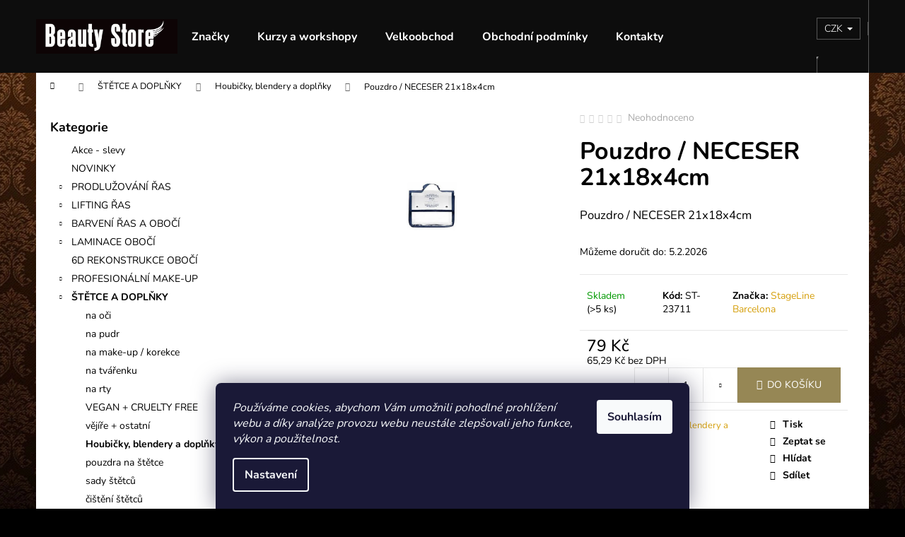

--- FILE ---
content_type: text/html; charset=utf-8
request_url: https://www.beauty-store.cz/houbicky--blendery-a-doplnky/pouzdro-neceser-21x18x4cm/
body_size: 28829
content:
<!doctype html><html lang="cs" dir="ltr" class="header-background-dark external-fonts-loaded"><head><meta charset="utf-8" /><meta name="viewport" content="width=device-width,initial-scale=1" /><title>Pouzdro / NECESER 21x18x4cm - Beauty Store</title><link rel="preconnect" href="https://cdn.myshoptet.com" /><link rel="dns-prefetch" href="https://cdn.myshoptet.com" /><link rel="preload" href="https://cdn.myshoptet.com/prj/dist/master/cms/libs/jquery/jquery-1.11.3.min.js" as="script" /><link href="https://cdn.myshoptet.com/prj/dist/master/cms/templates/frontend_templates/shared/css/font-face/nunito.css" rel="stylesheet"><link href="https://cdn.myshoptet.com/prj/dist/master/shop/dist/font-shoptet-12.css.d637f40c301981789c16.css" rel="stylesheet"><script>
dataLayer = [];
dataLayer.push({'shoptet' : {
    "pageId": 1108,
    "pageType": "productDetail",
    "currency": "CZK",
    "currencyInfo": {
        "decimalSeparator": ",",
        "exchangeRate": 1,
        "priceDecimalPlaces": 2,
        "symbol": "K\u010d",
        "symbolLeft": 0,
        "thousandSeparator": " "
    },
    "language": "cs",
    "projectId": 216189,
    "product": {
        "id": 29152,
        "guid": "5631c0e4-5fec-11e8-8216-002590dad85e",
        "hasVariants": false,
        "codes": [
            {
                "code": "ST-23711",
                "quantity": "> 5",
                "stocks": [
                    {
                        "id": "ext",
                        "quantity": "> 5"
                    },
                    {
                        "id": 4,
                        "quantity": "0"
                    }
                ]
            }
        ],
        "code": "ST-23711",
        "name": "Pouzdro \/ NECESER 21x18x4cm",
        "appendix": "",
        "weight": 0,
        "manufacturer": "StageLine Barcelona",
        "manufacturerGuid": "1EF5332AEB7A66049C96DA0BA3DED3EE",
        "currentCategory": "\u0160T\u011aTCE A DOPL\u0147KY | Houbi\u010dky, blendery a dopl\u0148ky",
        "currentCategoryGuid": "29b521ff-6ccd-11e9-beb1-002590dad85e",
        "defaultCategory": "\u0160T\u011aTCE A DOPL\u0147KY | Houbi\u010dky, blendery a dopl\u0148ky",
        "defaultCategoryGuid": "29b521ff-6ccd-11e9-beb1-002590dad85e",
        "currency": "CZK",
        "priceWithVat": 79
    },
    "stocks": [
        {
            "id": 4,
            "title": " Prodejna Praha ",
            "isDeliveryPoint": 1,
            "visibleOnEshop": 1
        },
        {
            "id": "ext",
            "title": "Sklad",
            "isDeliveryPoint": 0,
            "visibleOnEshop": 1
        }
    ],
    "cartInfo": {
        "id": null,
        "freeShipping": false,
        "freeShippingFrom": 2000,
        "leftToFreeGift": {
            "formattedPrice": "1 000 K\u010d",
            "priceLeft": 1000
        },
        "freeGift": false,
        "leftToFreeShipping": {
            "priceLeft": 2000,
            "dependOnRegion": 0,
            "formattedPrice": "2 000 K\u010d"
        },
        "discountCoupon": [],
        "getNoBillingShippingPrice": {
            "withoutVat": 0,
            "vat": 0,
            "withVat": 0
        },
        "cartItems": [],
        "taxMode": "ORDINARY"
    },
    "cart": [],
    "customer": {
        "priceRatio": 1,
        "priceListId": 1,
        "groupId": null,
        "registered": false,
        "mainAccount": false
    }
}});
dataLayer.push({'cookie_consent' : {
    "marketing": "denied",
    "analytics": "denied"
}});
document.addEventListener('DOMContentLoaded', function() {
    shoptet.consent.onAccept(function(agreements) {
        if (agreements.length == 0) {
            return;
        }
        dataLayer.push({
            'cookie_consent' : {
                'marketing' : (agreements.includes(shoptet.config.cookiesConsentOptPersonalisation)
                    ? 'granted' : 'denied'),
                'analytics': (agreements.includes(shoptet.config.cookiesConsentOptAnalytics)
                    ? 'granted' : 'denied')
            },
            'event': 'cookie_consent'
        });
    });
});
</script>
<meta property="og:type" content="website"><meta property="og:site_name" content="beauty-store.cz"><meta property="og:url" content="https://www.beauty-store.cz/houbicky--blendery-a-doplnky/pouzdro-neceser-21x18x4cm/"><meta property="og:title" content="Pouzdro / NECESER 21x18x4cm - Beauty Store"><meta name="author" content="Beauty Store"><meta name="web_author" content="Shoptet.cz"><meta name="dcterms.rightsHolder" content="www.beauty-store.cz"><meta name="robots" content="index,follow"><meta property="og:image" content="https://cdn.myshoptet.com/usr/www.beauty-store.cz/user/shop/big/29152_neceser-maly.jpg?5b07b9a2"><meta property="og:description" content="Pouzdro / NECESER 21x18x4cm. Pouzdro / NECESER 21x18x4cm"><meta name="description" content="Pouzdro / NECESER 21x18x4cm. Pouzdro / NECESER 21x18x4cm"><meta name="google-site-verification" content="zPO9C1tvgRVfSlBLDDAoFBc8Uw-_D8qzl9IMKkwYFEc"><meta property="product:price:amount" content="79"><meta property="product:price:currency" content="CZK"><style>:root {--color-primary: #d59f0b;--color-primary-h: 44;--color-primary-s: 90%;--color-primary-l: 44%;--color-primary-hover: #fe8000;--color-primary-hover-h: 30;--color-primary-hover-s: 100%;--color-primary-hover-l: 50%;--color-secondary: #968755;--color-secondary-h: 46;--color-secondary-s: 28%;--color-secondary-l: 46%;--color-secondary-hover: #f2be02;--color-secondary-hover-h: 47;--color-secondary-hover-s: 98%;--color-secondary-hover-l: 48%;--color-tertiary: #544b40;--color-tertiary-h: 33;--color-tertiary-s: 14%;--color-tertiary-l: 29%;--color-tertiary-hover: #968755;--color-tertiary-hover-h: 46;--color-tertiary-hover-s: 28%;--color-tertiary-hover-l: 46%;--color-header-background: #0d0d0d;--template-font: "Nunito";--template-headings-font: "Nunito";--header-background-url: none;--cookies-notice-background: #1A1937;--cookies-notice-color: #F8FAFB;--cookies-notice-button-hover: #f5f5f5;--cookies-notice-link-hover: #27263f;--templates-update-management-preview-mode-content: "Náhled aktualizací šablony je aktivní pro váš prohlížeč."}</style>
    
    <link href="https://cdn.myshoptet.com/prj/dist/master/shop/dist/main-12.less.a712b24f4ee06168baf8.css" rel="stylesheet" />
                <link href="https://cdn.myshoptet.com/prj/dist/master/shop/dist/mobile-header-v1-12.less.b339935b08864b3ce9dc.css" rel="stylesheet" />
    
    <script>var shoptet = shoptet || {};</script>
    <script src="https://cdn.myshoptet.com/prj/dist/master/shop/dist/main-3g-header.js.27c4444ba5dd6be3416d.js"></script>
<!-- User include --><!-- api 473(125) html code header -->

                <style>
                    #order-billing-methods .radio-wrapper[data-guid="14fe6679-9b1e-11ed-a84f-002590dc5efc"]:not(.cggooglepay), #order-billing-methods .radio-wrapper[data-guid="6438ae09-66da-11eb-933a-002590dad85e"]:not(.cgapplepay) {
                        display: none;
                    }
                </style>
                <script type="text/javascript">
                    document.addEventListener('DOMContentLoaded', function() {
                        if (getShoptetDataLayer('pageType') === 'billingAndShipping') {
                            
                try {
                    if (window.ApplePaySession && window.ApplePaySession.canMakePayments()) {
                        document.querySelector('#order-billing-methods .radio-wrapper[data-guid="6438ae09-66da-11eb-933a-002590dad85e"]').classList.add('cgapplepay');
                    }
                } catch (err) {} 
            
                            
                const cgBaseCardPaymentMethod = {
                        type: 'CARD',
                        parameters: {
                            allowedAuthMethods: ["PAN_ONLY", "CRYPTOGRAM_3DS"],
                            allowedCardNetworks: [/*"AMEX", "DISCOVER", "INTERAC", "JCB",*/ "MASTERCARD", "VISA"]
                        }
                };
                
                function cgLoadScript(src, callback)
                {
                    var s,
                        r,
                        t;
                    r = false;
                    s = document.createElement('script');
                    s.type = 'text/javascript';
                    s.src = src;
                    s.onload = s.onreadystatechange = function() {
                        if ( !r && (!this.readyState || this.readyState == 'complete') )
                        {
                            r = true;
                            callback();
                        }
                    };
                    t = document.getElementsByTagName('script')[0];
                    t.parentNode.insertBefore(s, t);
                } 
                
                function cgGetGoogleIsReadyToPayRequest() {
                    return Object.assign(
                        {},
                        {
                            apiVersion: 2,
                            apiVersionMinor: 0
                        },
                        {
                            allowedPaymentMethods: [cgBaseCardPaymentMethod]
                        }
                    );
                }

                function onCgGooglePayLoaded() {
                    let paymentsClient = new google.payments.api.PaymentsClient({environment: 'PRODUCTION'});
                    paymentsClient.isReadyToPay(cgGetGoogleIsReadyToPayRequest()).then(function(response) {
                        if (response.result) {
                            document.querySelector('#order-billing-methods .radio-wrapper[data-guid="14fe6679-9b1e-11ed-a84f-002590dc5efc"]').classList.add('cggooglepay');	 	 	 	 	 
                        }
                    })
                    .catch(function(err) {});
                }
                
                cgLoadScript('https://pay.google.com/gp/p/js/pay.js', onCgGooglePayLoaded);
            
                        }
                    });
                </script> 
                
<!-- service 654(301) html code header -->
<!-- Prefetch Pobo Page Builder CDN  -->
<link rel="dns-prefetch" href="https://image.pobo.cz">
<link href="https://cdnjs.cloudflare.com/ajax/libs/lightgallery/2.7.2/css/lightgallery.min.css" rel="stylesheet">
<link href="https://cdnjs.cloudflare.com/ajax/libs/lightgallery/2.7.2/css/lg-thumbnail.min.css" rel="stylesheet">


<!-- © Pobo Page Builder  -->
<script>
 	  window.addEventListener("DOMContentLoaded", function () {
		  var po = document.createElement("script");
		  po.type = "text/javascript";
		  po.async = true;
		  po.dataset.url = "https://www.pobo.cz";
			po.dataset.cdn = "https://image.pobo.space";
      po.dataset.tier = "standard";
      po.fetchpriority = "high";
      po.dataset.key = btoa(window.location.host);
		  po.id = "pobo-asset-url";
      po.platform = "shoptet";
      po.synergy = false;
		  po.src = "https://image.pobo.space/assets/editor.js?v=14";

		  var s = document.getElementsByTagName("script")[0];
		  s.parentNode.insertBefore(po, s);
	  });
</script>





<!-- project html code header -->
<style type="text/css">
.header-contacts { font-weight:800 }
</style>
<style type="text/css">
.header-contacts { visibility: hidden }
</style>

<style type="text/css">
a.p-question.colorbox.cboxElement{ text-indent: -999em; line-height: 1 }
a.p-question.colorbox.cboxElement:after {
    content: ' ';
    text-indent: 0; line-height: initial; display: block }
</style>
<style type="text/css">
#column-l-in #categories .categories .topic,
#column-r #categories .categories .topic { font-size: 0.65rem; }
</style>

<script type="text/javascript">
$(document).ready(function(){
    $('div a.p-watch-price').html('Hlídat cenu'); });
</script>



<!-- Global site tag (gtag.js) - Google Analytics -->
<script async src="https://www.googletagmanager.com/gtag/js?id=UA-51997251-1"></script>
<script>
  window.dataLayer = window.dataLayer || [];
  function gtag(){dataLayer.push(arguments);}
  gtag('js', new Date());

  gtag('config', 'UA-51997251-1');
</script>

<!-- Facebook Pixel Code -->
<script>
!function(f,b,e,v,n,t,s)
{if(f.fbq)return;n=f.fbq=function(){n.callMethod?
n.callMethod.apply(n,arguments):n.queue.push(arguments)};
if(!f._fbq)f._fbq=n;n.push=n;n.loaded=!0;n.version='2.0';
n.queue=[];t=b.createElement(e);t.async=!0;
t.src=v;s=b.getElementsByTagName(e)[0];
s.parentNode.insertBefore(t,s)}(window, document,'script',
'https://connect.facebook.net/en_US/fbevents.js');
fbq('init', '150084780346789');
fbq('track', 'PageView');
</script>
<noscript><img height="1" width="1" style="display:none"
src="https://www.facebook.com/tr?id=150084780346789&ev=PageView&noscript=1"
/></noscript>
<!-- End Facebook Pixel Code -->
<!-- /User include --><link rel="shortcut icon" href="/favicon.ico" type="image/x-icon" /><link rel="canonical" href="https://www.beauty-store.cz/houbicky--blendery-a-doplnky/pouzdro-neceser-21x18x4cm/" />    <script>
        var _hwq = _hwq || [];
        _hwq.push(['setKey', '18ED5540AEC15ACF09B2784F2628B486']);
        _hwq.push(['setTopPos', '200']);
        _hwq.push(['showWidget', '22']);
        (function() {
            var ho = document.createElement('script');
            ho.src = 'https://cz.im9.cz/direct/i/gjs.php?n=wdgt&sak=18ED5540AEC15ACF09B2784F2628B486';
            var s = document.getElementsByTagName('script')[0]; s.parentNode.insertBefore(ho, s);
        })();
    </script>
<style>/* custom background */@media (min-width: 992px) {body {background-color: #000000 ;background-position: top center;background-repeat: no-repeat;background-attachment: scroll;background-image: url('https://cdn.myshoptet.com/usr/www.beauty-store.cz/user/frontend_backgrounds/bg_sub.jpg');}}</style>    <!-- Global site tag (gtag.js) - Google Analytics -->
    <script async src="https://www.googletagmanager.com/gtag/js?id=G-3W3JM5XV15"></script>
    <script>
        
        window.dataLayer = window.dataLayer || [];
        function gtag(){dataLayer.push(arguments);}
        

                    console.debug('default consent data');

            gtag('consent', 'default', {"ad_storage":"denied","analytics_storage":"denied","ad_user_data":"denied","ad_personalization":"denied","wait_for_update":500});
            dataLayer.push({
                'event': 'default_consent'
            });
        
        gtag('js', new Date());

        
                gtag('config', 'G-3W3JM5XV15', {"groups":"GA4","send_page_view":false,"content_group":"productDetail","currency":"CZK","page_language":"cs"});
        
                gtag('config', 'AW-975640171');
        
        
        
        
        
                    gtag('event', 'page_view', {"send_to":"GA4","page_language":"cs","content_group":"productDetail","currency":"CZK"});
        
                gtag('set', 'currency', 'CZK');

        gtag('event', 'view_item', {
            "send_to": "UA",
            "items": [
                {
                    "id": "ST-23711",
                    "name": "Pouzdro \/ NECESER 21x18x4cm",
                    "category": "\u0160T\u011aTCE A DOPL\u0147KY \/ Houbi\u010dky, blendery a dopl\u0148ky",
                                        "brand": "StageLine Barcelona",
                                                            "price": 65.29
                }
            ]
        });
        
        
        
        
        
                    gtag('event', 'view_item', {"send_to":"GA4","page_language":"cs","content_group":"productDetail","value":65.290000000000006,"currency":"CZK","items":[{"item_id":"ST-23711","item_name":"Pouzdro \/ NECESER 21x18x4cm","item_brand":"StageLine Barcelona","item_category":"\u0160T\u011aTCE A DOPL\u0147KY","item_category2":"Houbi\u010dky, blendery a dopl\u0148ky","price":65.290000000000006,"quantity":1,"index":0}]});
        
        
        
        
        
        
        
        document.addEventListener('DOMContentLoaded', function() {
            if (typeof shoptet.tracking !== 'undefined') {
                for (var id in shoptet.tracking.bannersList) {
                    gtag('event', 'view_promotion', {
                        "send_to": "UA",
                        "promotions": [
                            {
                                "id": shoptet.tracking.bannersList[id].id,
                                "name": shoptet.tracking.bannersList[id].name,
                                "position": shoptet.tracking.bannersList[id].position
                            }
                        ]
                    });
                }
            }

            shoptet.consent.onAccept(function(agreements) {
                if (agreements.length !== 0) {
                    console.debug('gtag consent accept');
                    var gtagConsentPayload =  {
                        'ad_storage': agreements.includes(shoptet.config.cookiesConsentOptPersonalisation)
                            ? 'granted' : 'denied',
                        'analytics_storage': agreements.includes(shoptet.config.cookiesConsentOptAnalytics)
                            ? 'granted' : 'denied',
                                                                                                'ad_user_data': agreements.includes(shoptet.config.cookiesConsentOptPersonalisation)
                            ? 'granted' : 'denied',
                        'ad_personalization': agreements.includes(shoptet.config.cookiesConsentOptPersonalisation)
                            ? 'granted' : 'denied',
                        };
                    console.debug('update consent data', gtagConsentPayload);
                    gtag('consent', 'update', gtagConsentPayload);
                    dataLayer.push(
                        { 'event': 'update_consent' }
                    );
                }
            });
        });
    </script>
<script>
    (function(t, r, a, c, k, i, n, g) { t['ROIDataObject'] = k;
    t[k]=t[k]||function(){ (t[k].q=t[k].q||[]).push(arguments) },t[k].c=i;n=r.createElement(a),
    g=r.getElementsByTagName(a)[0];n.async=1;n.src=c;g.parentNode.insertBefore(n,g)
    })(window, document, 'script', '//www.heureka.cz/ocm/sdk.js?source=shoptet&version=2&page=product_detail', 'heureka', 'cz');

    heureka('set_user_consent', 0);
</script>
</head><body class="desktop id-1108 in-houbicky--blendery-a-doplnky template-12 type-product type-detail multiple-columns-body columns-3 ums_forms_redesign--off ums_a11y_category_page--on ums_discussion_rating_forms--off ums_flags_display_unification--on ums_a11y_login--on mobile-header-version-1"><noscript>
    <style>
        #header {
            padding-top: 0;
            position: relative !important;
            top: 0;
        }
        .header-navigation {
            position: relative !important;
        }
        .overall-wrapper {
            margin: 0 !important;
        }
        body:not(.ready) {
            visibility: visible !important;
        }
    </style>
    <div class="no-javascript">
        <div class="no-javascript__title">Musíte změnit nastavení vašeho prohlížeče</div>
        <div class="no-javascript__text">Podívejte se na: <a href="https://www.google.com/support/bin/answer.py?answer=23852">Jak povolit JavaScript ve vašem prohlížeči</a>.</div>
        <div class="no-javascript__text">Pokud používáte software na blokování reklam, může být nutné povolit JavaScript z této stránky.</div>
        <div class="no-javascript__text">Děkujeme.</div>
    </div>
</noscript>

        <div id="fb-root"></div>
        <script>
            window.fbAsyncInit = function() {
                FB.init({
                    autoLogAppEvents : true,
                    xfbml            : true,
                    version          : 'v24.0'
                });
            };
        </script>
        <script async defer crossorigin="anonymous" src="https://connect.facebook.net/cs_CZ/sdk.js#xfbml=1&version=v24.0"></script>    <div class="siteCookies siteCookies--bottom siteCookies--dark js-siteCookies" role="dialog" data-testid="cookiesPopup" data-nosnippet>
        <div class="siteCookies__form">
            <div class="siteCookies__content">
                <div class="siteCookies__text">
                    <em>Používáme cookies, abychom Vám umožnili pohodlné prohlížení webu a díky analýze provozu webu neustále zlepšovali jeho funkce, výkon a použitelnost.</em>
                </div>
                <p class="siteCookies__links">
                    <button class="siteCookies__link js-cookies-settings" aria-label="Nastavení cookies" data-testid="cookiesSettings">Nastavení</button>
                </p>
            </div>
            <div class="siteCookies__buttonWrap">
                                <button class="siteCookies__button js-cookiesConsentSubmit" value="all" aria-label="Přijmout cookies" data-testid="buttonCookiesAccept">Souhlasím</button>
            </div>
        </div>
        <script>
            document.addEventListener("DOMContentLoaded", () => {
                const siteCookies = document.querySelector('.js-siteCookies');
                document.addEventListener("scroll", shoptet.common.throttle(() => {
                    const st = document.documentElement.scrollTop;
                    if (st > 1) {
                        siteCookies.classList.add('siteCookies--scrolled');
                    } else {
                        siteCookies.classList.remove('siteCookies--scrolled');
                    }
                }, 100));
            });
        </script>
    </div>
<a href="#content" class="skip-link sr-only">Přejít na obsah</a><div class="overall-wrapper">
    <div class="user-action">
                        <dialog id="login" class="dialog dialog--modal dialog--fullscreen js-dialog--modal" aria-labelledby="loginHeading">
        <div class="dialog__close dialog__close--arrow">
                        <button type="button" class="btn toggle-window-arr" data-dialog-close data-testid="backToShop">Zpět <span>do obchodu</span></button>
            </div>
        <div class="dialog__wrapper">
            <div class="dialog__content dialog__content--form">
                <div class="dialog__header">
                    <h2 id="loginHeading" class="dialog__heading dialog__heading--login">Přihlášení k vašemu účtu</h2>
                </div>
                <div id="customerLogin" class="dialog__body">
                    <form action="/action/Customer/Login/" method="post" id="formLoginIncluded" class="csrf-enabled formLogin" data-testid="formLogin"><input type="hidden" name="referer" value="" /><div class="form-group"><div class="input-wrapper email js-validated-element-wrapper no-label"><input type="email" name="email" class="form-control" autofocus placeholder="E-mailová adresa (např. jan@novak.cz)" data-testid="inputEmail" autocomplete="email" required /></div></div><div class="form-group"><div class="input-wrapper password js-validated-element-wrapper no-label"><input type="password" name="password" class="form-control" placeholder="Heslo" data-testid="inputPassword" autocomplete="current-password" required /><span class="no-display">Nemůžete vyplnit toto pole</span><input type="text" name="surname" value="" class="no-display" /></div></div><div class="form-group"><div class="login-wrapper"><button type="submit" class="btn btn-secondary btn-text btn-login" data-testid="buttonSubmit">Přihlásit se</button><div class="password-helper"><a href="/registrace/" data-testid="signup" rel="nofollow">Nová registrace</a><a href="/klient/zapomenute-heslo/" rel="nofollow">Zapomenuté heslo</a></div></div></div><div class="social-login-buttons"><div class="social-login-buttons-divider"><span>nebo</span></div><div class="form-group"><a href="/action/Social/login/?provider=Facebook" class="login-btn facebook" rel="nofollow"><span class="login-facebook-icon"></span><strong>Přihlásit se přes Facebook</strong></a></div></div></form>
                </div>
            </div>
        </div>
    </dialog>
            </div>
<header id="header"><div class="container navigation-wrapper"><div class="site-name"><a href="/" data-testid="linkWebsiteLogo"><img src="https://cdn.myshoptet.com/usr/www.beauty-store.cz/user/logos/beauty-store_logo_2025.jpg" alt="Beauty Store" fetchpriority="low" /></a></div><nav id="navigation" aria-label="Hlavní menu" data-collapsible="true"><div class="navigation-in menu"><ul class="menu-level-1" role="menubar" data-testid="headerMenuItems"><li class="menu-item-external-48" role="none"><a href="https://www.beauty-store.cz/znacka/" data-testid="headerMenuItem" role="menuitem" aria-expanded="false"><b>Značky</b></a></li>
<li class="menu-item-1476" role="none"><a href="/kurzy-skoleni/" data-testid="headerMenuItem" role="menuitem" aria-expanded="false"><b>Kurzy a workshopy</b></a></li>
<li class="menu-item-1114" role="none"><a href="/velkoobchodni-slevy/" data-testid="headerMenuItem" role="menuitem" aria-expanded="false"><b>Velkoobchod</b></a></li>
<li class="menu-item-39" role="none"><a href="/obchodni-podminky/" data-testid="headerMenuItem" role="menuitem" aria-expanded="false"><b>Obchodní podmínky</b></a></li>
<li class="menu-item-29" role="none"><a href="/kontakty/" data-testid="headerMenuItem" role="menuitem" aria-expanded="false"><b>Kontakty</b></a></li>
<li class="appended-category menu-item-1299" role="none"><a href="/akce-slevy/"><b>Akce - slevy</b></a></li><li class="appended-category menu-item-1215" role="none"><a href="/novinky/"><b>NOVINKY</b></a></li><li class="appended-category menu-item-874 ext" role="none"><a href="/prodluzovani-ras/"><b>PRODLUŽOVÁNÍ ŘAS</b><span class="submenu-arrow" role="menuitem"></span></a><ul class="menu-level-2 menu-level-2-appended" role="menu"><li class="menu-item-877" role="none"><a href="/rasy/" data-testid="headerMenuItem" role="menuitem"><span>Řasy</span></a></li><li class="menu-item-904" role="none"><a href="/lepidla-na-rasy/" data-testid="headerMenuItem" role="menuitem"><span>Lepidla na řasy</span></a></li><li class="menu-item-1472" role="none"><a href="/uv-lash-system/" data-testid="headerMenuItem" role="menuitem"><span>UV lash system</span></a></li><li class="menu-item-928" role="none"><a href="/primery-a-removery/" data-testid="headerMenuItem" role="menuitem"><span>Primery a removery</span></a></li><li class="menu-item-931" role="none"><a href="/gelove-podlozky-a-pasky/" data-testid="headerMenuItem" role="menuitem"><span>Gelové podložky a pásky</span></a></li><li class="menu-item-934" role="none"><a href="/odliceni/" data-testid="headerMenuItem" role="menuitem"><span>Odlíčení</span></a></li><li class="menu-item-907" role="none"><a href="/pinzety/" data-testid="headerMenuItem" role="menuitem"><span>Pinzety</span></a></li><li class="menu-item-940" role="none"><a href="/doplnky-k-prodluzovani-ras/" data-testid="headerMenuItem" role="menuitem"><span>Doplňky k prodlužování řas</span></a></li><li class="menu-item-1367" role="none"><a href="/vybaveni-salonu/" data-testid="headerMenuItem" role="menuitem"><span>VYBAVENÍ SALONU</span></a></li><li class="menu-item-910" role="none"><a href="/pro-klientky-zde/" data-testid="headerMenuItem" role="menuitem"><span>PRO VAŠE KLIENTKY</span></a></li><li class="menu-item-913" role="none"><a href="/sady-na-prodluzovani-ras/" data-testid="headerMenuItem" role="menuitem"><span>Sady na prodlužování řas</span></a></li><li class="menu-item-916" role="none"><a href="/propagacni-materialy/" data-testid="headerMenuItem" role="menuitem"><span>Propagační materiály</span></a></li><li class="menu-item-1340" role="none"><a href="/pracovni-odev/" data-testid="headerMenuItem" role="menuitem"><span>Pracovní oděv</span></a></li></ul></li><li class="appended-category menu-item-1405 ext" role="none"><a href="/lash-lifting/"><b>LIFTING ŘAS</b><span class="submenu-arrow" role="menuitem"></span></a><ul class="menu-level-2 menu-level-2-appended" role="menu"><li class="menu-item-1497" role="none"><a href="/sady-a-produkty/" data-testid="headerMenuItem" role="menuitem"><span>SADY A PRODUKTY</span></a></li><li class="menu-item-1500" role="none"><a href="/odliceni-2/" data-testid="headerMenuItem" role="menuitem"><span>ODLÍČENÍ</span></a></li><li class="menu-item-1503" role="none"><a href="/natacky/" data-testid="headerMenuItem" role="menuitem"><span>NATÁČKY</span></a></li><li class="menu-item-1506" role="none"><a href="/pomucky-2/" data-testid="headerMenuItem" role="menuitem"><span>POMŮCKY</span></a></li></ul></li><li class="appended-category menu-item-1087 ext" role="none"><a href="/barveni-ras-a-oboci/"><b>BARVENÍ ŘAS A OBOČÍ</b><span class="submenu-arrow" role="menuitem"></span></a><ul class="menu-level-2 menu-level-2-appended" role="menu"><li class="menu-item-1393" role="none"><a href="/brow-henna/" data-testid="headerMenuItem" role="menuitem"><span>BROW HENNA</span></a></li><li class="menu-item-1396" role="none"><a href="/barvy-refectocil/" data-testid="headerMenuItem" role="menuitem"><span>BARVY REFECTOCIL</span></a></li><li class="menu-item-1491" role="none"><a href="/hybridni-barvy/" data-testid="headerMenuItem" role="menuitem"><span>HYBRIDNÍ BARVY</span></a></li><li class="menu-item-1494" role="none"><a href="/pomucky/" data-testid="headerMenuItem" role="menuitem"><span>POMŮCKY</span></a></li></ul></li><li class="appended-category menu-item-1408 ext" role="none"><a href="/laminace-oboci/"><b>LAMINACE OBOČÍ</b><span class="submenu-arrow" role="menuitem"></span></a><ul class="menu-level-2 menu-level-2-appended" role="menu"><li class="menu-item-1512" role="none"><a href="/sady-a-produkty-2/" data-testid="headerMenuItem" role="menuitem"><span>SADY A PRODUKTY</span></a></li><li class="menu-item-1509" role="none"><a href="/odliceni-3/" data-testid="headerMenuItem" role="menuitem"><span>ODLÍČENÍ</span></a></li><li class="menu-item-1515" role="none"><a href="/pomucky-3/" data-testid="headerMenuItem" role="menuitem"><span>POMŮCKY</span></a></li></ul></li><li class="appended-category menu-item-1084" role="none"><a href="/zhustovani-oboci/"><b>6D REKONSTRUKCE OBOČÍ</b></a></li><li class="appended-category menu-item-673 ext" role="none"><a href="/profesionalni-make-up/"><b>PROFESIONÁLNÍ MAKE-UP</b><span class="submenu-arrow" role="menuitem"></span></a><ul class="menu-level-2 menu-level-2-appended" role="menu"><li class="menu-item-674" role="none"><a href="/tvar/" data-testid="headerMenuItem" role="menuitem"><span>Tvář</span></a></li><li class="menu-item-742" role="none"><a href="/oci/" data-testid="headerMenuItem" role="menuitem"><span>Oči</span></a></li><li class="menu-item-745" role="none"><a href="/rty/" data-testid="headerMenuItem" role="menuitem"><span>Rty</span></a></li><li class="menu-item-748" role="none"><a href="/nehty/" data-testid="headerMenuItem" role="menuitem"><span>Nehty</span></a></li><li class="menu-item-751" role="none"><a href="/airbrush-make-up/" data-testid="headerMenuItem" role="menuitem"><span>AIRBRUSH MAKE-UP</span></a></li><li class="menu-item-760" role="none"><a href="/bodyart-film-efekty/" data-testid="headerMenuItem" role="menuitem"><span>Bodyart/film. efekty</span></a></li><li class="menu-item-754" role="none"><a href="/profi-palety/" data-testid="headerMenuItem" role="menuitem"><span>Profi palety</span></a></li><li class="menu-item-757" role="none"><a href="/odlicovadla-a-kremy/" data-testid="headerMenuItem" role="menuitem"><span>Odličovadla a krémy</span></a></li><li class="menu-item-763" role="none"><a href="/trpytky/" data-testid="headerMenuItem" role="menuitem"><span>Třpytky</span></a></li><li class="menu-item-1105" role="none"><a href="/vyhodne-sady-2/" data-testid="headerMenuItem" role="menuitem"><span>Výhodné sady</span></a></li><li class="menu-item-796" role="none"><a href="/propagacni-materialy-make-up/" data-testid="headerMenuItem" role="menuitem"><span>Propagační materiály - Make-up</span></a></li><li class="menu-item-1162" role="none"><a href="/creme-de-couture-2/" data-testid="headerMenuItem" role="menuitem"><span>Créme de Couture</span></a></li></ul></li><li class="appended-category menu-item-772 ext" role="none"><a href="/stetce-a-doplnky/"><b>ŠTĚTCE A DOPLŇKY</b><span class="submenu-arrow" role="menuitem"></span></a><ul class="menu-level-2 menu-level-2-appended" role="menu"><li class="menu-item-775" role="none"><a href="/na-oci/" data-testid="headerMenuItem" role="menuitem"><span>na oči</span></a></li><li class="menu-item-778" role="none"><a href="/na-pudr/" data-testid="headerMenuItem" role="menuitem"><span>na pudr</span></a></li><li class="menu-item-781" role="none"><a href="/na-make-up-korekce/" data-testid="headerMenuItem" role="menuitem"><span>na make-up / korekce</span></a></li><li class="menu-item-784" role="none"><a href="/na-tvarenku/" data-testid="headerMenuItem" role="menuitem"><span>na tvářenku</span></a></li><li class="menu-item-787" role="none"><a href="/na-rty/" data-testid="headerMenuItem" role="menuitem"><span>na rty</span></a></li><li class="menu-item-1206" role="none"><a href="/vegan-cruelty-free/" data-testid="headerMenuItem" role="menuitem"><span>VEGAN + CRUELTY FREE</span></a></li><li class="menu-item-790" role="none"><a href="/vejire-ostatni/" data-testid="headerMenuItem" role="menuitem"><span>vějíře + ostatní</span></a></li><li class="menu-item-1108" role="none"><a href="/houbicky--blendery-a-doplnky/" data-testid="headerMenuItem" role="menuitem"><span>Houbičky, blendery a doplňky</span></a></li><li class="menu-item-769" role="none"><a href="/pouzdra-na-stetce/" data-testid="headerMenuItem" role="menuitem"><span>pouzdra na štětce</span></a></li><li class="menu-item-805" role="none"><a href="/sady-stetcu/" data-testid="headerMenuItem" role="menuitem"><span>sady štětců</span></a></li><li class="menu-item-799" role="none"><a href="/cisteni-stetcu/" data-testid="headerMenuItem" role="menuitem"><span>čištění štětců</span></a></li></ul></li><li class="appended-category menu-item-766" role="none"><a href="/kufry-zidle/"><b>Kufry / židle</b></a></li><li class="appended-category menu-item-847 ext" role="none"><a href="/rasy-vcelku-a-trsy/"><b>CELKOVÉ ŘASY A TRSY</b><span class="submenu-arrow" role="menuitem"></span></a><ul class="menu-level-2 menu-level-2-appended" role="menu"><li class="menu-item-1316" role="none"><a href="/magneticke-rasy/" data-testid="headerMenuItem" role="menuitem"><span>Magnetické řasy</span></a></li><li class="menu-item-850" role="none"><a href="/prirodni-rasy/" data-testid="headerMenuItem" role="menuitem"><span>přírodní řasy</span></a></li><li class="menu-item-856" role="none"><a href="/prirozene/" data-testid="headerMenuItem" role="menuitem"><span>přirozené</span></a></li><li class="menu-item-859" role="none"><a href="/sexy-look/" data-testid="headerMenuItem" role="menuitem"><span>sexy look</span></a></li><li class="menu-item-862" role="none"><a href="/perickove/" data-testid="headerMenuItem" role="menuitem"><span>peříčkové</span></a></li><li class="menu-item-853" role="none"><a href="/nalepovaci-krajka-lace-tattoo/" data-testid="headerMenuItem" role="menuitem"><span>Nalepovací krajka (lace tattoo)</span></a></li><li class="menu-item-865" role="none"><a href="/papirove/" data-testid="headerMenuItem" role="menuitem"><span>papírové</span></a></li><li class="menu-item-868" role="none"><a href="/lepidla-aplikatory-a-doplnky/" data-testid="headerMenuItem" role="menuitem"><span>Lepidla, aplikátory a doplňky</span></a></li><li class="menu-item-871" role="none"><a href="/trsy/" data-testid="headerMenuItem" role="menuitem"><span>Trsy</span></a></li></ul></li><li class="appended-category menu-item-1224 ext" role="none"><a href="/pece-o-plet-eva-garden-2/"><b>Péče o pleť EVA GARDEN</b><span class="submenu-arrow" role="menuitem"></span></a><ul class="menu-level-2 menu-level-2-appended" role="menu"><li class="menu-item-1227" role="none"><a href="/hydraone-intenzivni-hydratace/" data-testid="headerMenuItem" role="menuitem"><span>HYDRAONE intenzivní hydratace</span></a></li><li class="menu-item-1230" role="none"><a href="/seacaviar-anti-aging-kaviarova-rada/" data-testid="headerMenuItem" role="menuitem"><span>SEACAVIAR anti-aging kaviárová řada</span></a></li><li class="menu-item-1470" role="none"><a href="/serum-pro/" data-testid="headerMenuItem" role="menuitem"><span>SERUM PRO</span></a></li></ul></li><li class="appended-category menu-item-955 ext" role="none"><a href="/anubis-cosmetics/"><b>Péče o pleť ANUBIS BARCELONA</b><span class="submenu-arrow" role="menuitem"></span></a><ul class="menu-level-2 menu-level-2-appended" role="menu"><li class="menu-item-1458" role="none"><a href="/chemicke-peelingy-anubismed/" data-testid="headerMenuItem" role="menuitem"><span>CHEMICKÉ PEELINGY AnubisMed</span></a></li><li class="menu-item-1000" role="none"><a href="/mezoterapie-anubismed/" data-testid="headerMenuItem" role="menuitem"><span>MEZOTERAPIE AnubisMed</span></a></li><li class="menu-item-1039" role="none"><a href="/cisteni-a-tonizace/" data-testid="headerMenuItem" role="menuitem"><span>Čištění a tonizace</span></a></li><li class="menu-item-1036" role="none"><a href="/exfoliace/" data-testid="headerMenuItem" role="menuitem"><span>EXFOLIACE</span></a></li><li class="menu-item-973" role="none"><a href="/koncentraty-a-sera/" data-testid="headerMenuItem" role="menuitem"><span>KONCENTRÁTY A SÉRA</span></a></li><li class="menu-item-976" role="none"><a href="/masky/" data-testid="headerMenuItem" role="menuitem"><span>MASKY</span></a></li><li class="menu-item-1033" role="none"><a href="/excellence-eye-contour-pece-o-ocni-okoli/" data-testid="headerMenuItem" role="menuitem"><span>EYE CONTOUR - PÉČE O OČNÍ OKOLÍ</span></a></li><li class="menu-item-958" role="none"><a href="/omlazeni-pleti/" data-testid="headerMenuItem" role="menuitem"><span>Omlazení pleti</span></a></li><li class="menu-item-979" role="none"><a href="/pece-o-telo/" data-testid="headerMenuItem" role="menuitem"><span>Péče o tělo</span></a></li><li class="menu-item-985" role="none"><a href="/spa/" data-testid="headerMenuItem" role="menuitem"><span>SPA</span></a></li><li class="menu-item-988" role="none"><a href="/pro-kosm-pristroje/" data-testid="headerMenuItem" role="menuitem"><span>Pro kosm. přístroje</span></a></li><li class="menu-item-991" role="none"><a href="/sady-osetreni/" data-testid="headerMenuItem" role="menuitem"><span>Sady ošetření</span></a></li><li class="menu-item-994" role="none"><a href="/startovaci-sady/" data-testid="headerMenuItem" role="menuitem"><span>Startovací sady</span></a></li><li class="menu-item-997" role="none"><a href="/propagacni-materialy-2/" data-testid="headerMenuItem" role="menuitem"><span>Propagační materiály</span></a></li><li class="menu-item-1469" role="none"><a href="/osetreni-podle-rad/" data-testid="headerMenuItem" role="menuitem"><span>Ošetření podle řad</span></a></li></ul></li><li class="appended-category menu-item-1399" role="none"><a href="/depilace/"><b>DEPILACE</b></a></li><li class="appended-category menu-item-1387" role="none"><a href="/dermalni-vyplne/"><b>DERMÁLNÍ VÝPLNĚ</b></a></li><li class="appended-category menu-item-1410" role="none"><a href="/chemicke-peelingy/"><b>CHEMICKÉ PEELINGY</b></a></li><li class="appended-category menu-item-1322" role="none"><a href="/collamedic-bioaktivni-morsky-kolagen/"><b>COLLAMEDIC Bioaktivní mořský kolagen</b></a></li><li class="appended-category menu-item-1346" role="none"><a href="/desinfekce-a-hygiena/"><b>DESINFEKCE A HYGIENA</b></a></li><li class="appended-category menu-item-1417" role="none"><a href="/kosmeticke-pristroje/"><b>KOSMETICKÉ PŘÍSTROJE</b></a></li><li class="appended-category menu-item-1373 ext" role="none"><a href="/vybaveni-salonu-2/"><b>VYBAVENÍ SALONU</b><span class="submenu-arrow" role="menuitem"></span></a><ul class="menu-level-2 menu-level-2-appended" role="menu"><li class="menu-item-1379" role="none"><a href="/textil-2/" data-testid="headerMenuItem" role="menuitem"><span>TEXTIL</span></a></li><li class="menu-item-1090" role="none"><a href="/osvetleni/" data-testid="headerMenuItem" role="menuitem"><span>OSVĚTLENÍ</span></a></li></ul></li><li class="appended-category menu-item-1461" role="none"><a href="/darky-a-poukazy/"><b>DÁRKY A POUKAZY</b></a></li></ul>
    <ul class="navigationActions" role="menu">
                    <li class="ext" role="none">
                <a href="#">
                                            <span>
                            <span>Měna</span>
                            <span>(CZK)</span>
                        </span>
                                        <span class="submenu-arrow"></span>
                </a>
                <ul class="navigationActions__submenu menu-level-2" role="menu">
                    <li role="none">
                                                    <ul role="menu">
                                                                    <li class="navigationActions__submenu__item navigationActions__submenu__item--active" role="none">
                                        <a href="/action/Currency/changeCurrency/?currencyCode=CZK" rel="nofollow" role="menuitem">CZK</a>
                                    </li>
                                                                    <li class="navigationActions__submenu__item" role="none">
                                        <a href="/action/Currency/changeCurrency/?currencyCode=EUR" rel="nofollow" role="menuitem">EUR</a>
                                    </li>
                                                            </ul>
                                                                    </li>
                </ul>
            </li>
                            <li role="none">
                                    <a href="/login/?backTo=%2Fhoubicky--blendery-a-doplnky%2Fpouzdro-neceser-21x18x4cm%2F" rel="nofollow" data-testid="signin" role="menuitem"><span>Přihlášení</span></a>
                            </li>
                        </ul>
</div><span class="navigation-close"></span></nav><div class="menu-helper" data-testid="hamburgerMenu"><span>Více</span></div>

    <div class="navigation-buttons">
            <div class="dropdown">
        <span>Ceny v:</span>
        <button id="topNavigationDropdown" type="button" data-toggle="dropdown" aria-haspopup="true" aria-expanded="false">
            CZK
            <span class="caret"></span>
        </button>
        <ul class="dropdown-menu" aria-labelledby="topNavigationDropdown"><li><a href="/action/Currency/changeCurrency/?currencyCode=CZK" rel="nofollow">CZK</a></li><li><a href="/action/Currency/changeCurrency/?currencyCode=EUR" rel="nofollow">EUR</a></li></ul>
    </div>
        <a href="#" class="toggle-window" data-target="search" data-testid="linkSearchIcon"><span class="sr-only">Hledat</span></a>
                    
        <button class="top-nav-button top-nav-button-login" type="button" data-dialog-id="login" aria-haspopup="dialog" aria-controls="login" data-testid="signin">
            <span class="sr-only">Přihlášení</span>
        </button>
                    <a href="/kosik/" class="toggle-window cart-count" data-target="cart" data-testid="headerCart" rel="nofollow" aria-haspopup="dialog" aria-expanded="false" aria-controls="cart-widget"><span class="sr-only">Nákupní košík</span></a>
        <a href="#" class="toggle-window" data-target="navigation" data-testid="hamburgerMenu"><span class="sr-only">Menu</span></a>
    </div>

</div></header><!-- / header -->


<div id="content-wrapper" class="container content-wrapper">
    
                                <div class="breadcrumbs navigation-home-icon-wrapper" itemscope itemtype="https://schema.org/BreadcrumbList">
                                                                            <span id="navigation-first" data-basetitle="Beauty Store" itemprop="itemListElement" itemscope itemtype="https://schema.org/ListItem">
                <a href="/" itemprop="item" class="navigation-home-icon"><span class="sr-only" itemprop="name">Domů</span></a>
                <span class="navigation-bullet">/</span>
                <meta itemprop="position" content="1" />
            </span>
                                <span id="navigation-1" itemprop="itemListElement" itemscope itemtype="https://schema.org/ListItem">
                <a href="/stetce-a-doplnky/" itemprop="item" data-testid="breadcrumbsSecondLevel"><span itemprop="name">ŠTĚTCE A DOPLŇKY</span></a>
                <span class="navigation-bullet">/</span>
                <meta itemprop="position" content="2" />
            </span>
                                <span id="navigation-2" itemprop="itemListElement" itemscope itemtype="https://schema.org/ListItem">
                <a href="/houbicky--blendery-a-doplnky/" itemprop="item" data-testid="breadcrumbsSecondLevel"><span itemprop="name">Houbičky, blendery a doplňky</span></a>
                <span class="navigation-bullet">/</span>
                <meta itemprop="position" content="3" />
            </span>
                                            <span id="navigation-3" itemprop="itemListElement" itemscope itemtype="https://schema.org/ListItem" data-testid="breadcrumbsLastLevel">
                <meta itemprop="item" content="https://www.beauty-store.cz/houbicky--blendery-a-doplnky/pouzdro-neceser-21x18x4cm/" />
                <meta itemprop="position" content="4" />
                <span itemprop="name" data-title="Pouzdro / NECESER 21x18x4cm">Pouzdro / NECESER 21x18x4cm <span class="appendix"></span></span>
            </span>
            </div>
            
    <div class="content-wrapper-in">
                                                <aside class="sidebar sidebar-left"  data-testid="sidebarMenu">
                                                                                                <div class="sidebar-inner">
                                                                                                        <div class="box box-bg-variant box-categories">    <div class="skip-link__wrapper">
        <span id="categories-start" class="skip-link__target js-skip-link__target sr-only" tabindex="-1">&nbsp;</span>
        <a href="#categories-end" class="skip-link skip-link--start sr-only js-skip-link--start">Přeskočit kategorie</a>
    </div>

<h4>Kategorie</h4>


<div id="categories"><div class="categories cat-01 external" id="cat-1299"><div class="topic"><a href="/akce-slevy/">Akce - slevy<span class="cat-trigger">&nbsp;</span></a></div></div><div class="categories cat-02 expanded" id="cat-1215"><div class="topic"><a href="/novinky/">NOVINKY<span class="cat-trigger">&nbsp;</span></a></div></div><div class="categories cat-01 expandable external" id="cat-874"><div class="topic"><a href="/prodluzovani-ras/">PRODLUŽOVÁNÍ ŘAS<span class="cat-trigger">&nbsp;</span></a></div>

    </div><div class="categories cat-02 expandable external" id="cat-1405"><div class="topic"><a href="/lash-lifting/">LIFTING ŘAS<span class="cat-trigger">&nbsp;</span></a></div>

    </div><div class="categories cat-01 expandable external" id="cat-1087"><div class="topic"><a href="/barveni-ras-a-oboci/">BARVENÍ ŘAS A OBOČÍ<span class="cat-trigger">&nbsp;</span></a></div>

    </div><div class="categories cat-02 expandable external" id="cat-1408"><div class="topic"><a href="/laminace-oboci/">LAMINACE OBOČÍ<span class="cat-trigger">&nbsp;</span></a></div>

    </div><div class="categories cat-01 external" id="cat-1084"><div class="topic"><a href="/zhustovani-oboci/">6D REKONSTRUKCE OBOČÍ<span class="cat-trigger">&nbsp;</span></a></div></div><div class="categories cat-02 expandable external" id="cat-673"><div class="topic"><a href="/profesionalni-make-up/">PROFESIONÁLNÍ MAKE-UP<span class="cat-trigger">&nbsp;</span></a></div>

    </div><div class="categories cat-01 expandable active expanded" id="cat-772"><div class="topic child-active"><a href="/stetce-a-doplnky/">ŠTĚTCE A DOPLŇKY<span class="cat-trigger">&nbsp;</span></a></div>

                    <ul class=" active expanded">
                                        <li >
                <a href="/na-oci/">
                    na oči
                                    </a>
                                                                </li>
                                <li >
                <a href="/na-pudr/">
                    na pudr
                                    </a>
                                                                </li>
                                <li >
                <a href="/na-make-up-korekce/">
                    na make-up / korekce
                                    </a>
                                                                </li>
                                <li >
                <a href="/na-tvarenku/">
                    na tvářenku
                                    </a>
                                                                </li>
                                <li >
                <a href="/na-rty/">
                    na rty
                                    </a>
                                                                </li>
                                <li >
                <a href="/vegan-cruelty-free/">
                    VEGAN + CRUELTY FREE
                                    </a>
                                                                </li>
                                <li >
                <a href="/vejire-ostatni/">
                    vějíře + ostatní
                                    </a>
                                                                </li>
                                <li class="
                active                                                 ">
                <a href="/houbicky--blendery-a-doplnky/">
                    Houbičky, blendery a doplňky
                                    </a>
                                                                </li>
                                <li >
                <a href="/pouzdra-na-stetce/">
                    pouzdra na štětce
                                    </a>
                                                                </li>
                                <li >
                <a href="/sady-stetcu/">
                    sady štětců
                                    </a>
                                                                </li>
                                <li >
                <a href="/cisteni-stetcu/">
                    čištění štětců
                                    </a>
                                                                </li>
                </ul>
    </div><div class="categories cat-02 expanded" id="cat-766"><div class="topic"><a href="/kufry-zidle/">Kufry / židle<span class="cat-trigger">&nbsp;</span></a></div></div><div class="categories cat-01 expandable external" id="cat-847"><div class="topic"><a href="/rasy-vcelku-a-trsy/">CELKOVÉ ŘASY A TRSY<span class="cat-trigger">&nbsp;</span></a></div>

    </div><div class="categories cat-02 expandable external" id="cat-1224"><div class="topic"><a href="/pece-o-plet-eva-garden-2/">Péče o pleť EVA GARDEN<span class="cat-trigger">&nbsp;</span></a></div>

    </div><div class="categories cat-01 expandable external" id="cat-955"><div class="topic"><a href="/anubis-cosmetics/">Péče o pleť ANUBIS BARCELONA<span class="cat-trigger">&nbsp;</span></a></div>

    </div><div class="categories cat-02 expanded" id="cat-1399"><div class="topic"><a href="/depilace/">DEPILACE<span class="cat-trigger">&nbsp;</span></a></div></div><div class="categories cat-01 expanded" id="cat-1387"><div class="topic"><a href="/dermalni-vyplne/">DERMÁLNÍ VÝPLNĚ<span class="cat-trigger">&nbsp;</span></a></div></div><div class="categories cat-02 expanded" id="cat-1410"><div class="topic"><a href="/chemicke-peelingy/">CHEMICKÉ PEELINGY<span class="cat-trigger">&nbsp;</span></a></div></div><div class="categories cat-01 expanded" id="cat-1322"><div class="topic"><a href="/collamedic-bioaktivni-morsky-kolagen/">COLLAMEDIC Bioaktivní mořský kolagen<span class="cat-trigger">&nbsp;</span></a></div></div><div class="categories cat-02 expanded" id="cat-1346"><div class="topic"><a href="/desinfekce-a-hygiena/">DESINFEKCE A HYGIENA<span class="cat-trigger">&nbsp;</span></a></div></div><div class="categories cat-01 expanded" id="cat-1417"><div class="topic"><a href="/kosmeticke-pristroje/">KOSMETICKÉ PŘÍSTROJE<span class="cat-trigger">&nbsp;</span></a></div></div><div class="categories cat-02 expandable external" id="cat-1373"><div class="topic"><a href="/vybaveni-salonu-2/">VYBAVENÍ SALONU<span class="cat-trigger">&nbsp;</span></a></div>

    </div><div class="categories cat-01 expanded" id="cat-1461"><div class="topic"><a href="/darky-a-poukazy/">DÁRKY A POUKAZY<span class="cat-trigger">&nbsp;</span></a></div></div>        </div>

    <div class="skip-link__wrapper">
        <a href="#categories-start" class="skip-link skip-link--end sr-only js-skip-link--end" tabindex="-1" hidden>Přeskočit kategorie</a>
        <span id="categories-end" class="skip-link__target js-skip-link__target sr-only" tabindex="-1">&nbsp;</span>
    </div>
</div>
                                                                    </div>
                                                            </aside>
                            <main id="content" class="content narrow">
                            
<div class="p-detail" itemscope itemtype="https://schema.org/Product">

    
    <meta itemprop="name" content="Pouzdro / NECESER 21x18x4cm" />
    <meta itemprop="category" content="Úvodní stránka &gt; ŠTĚTCE A DOPLŇKY &gt; Houbičky, blendery a doplňky &gt; Pouzdro / NECESER 21x18x4cm" />
    <meta itemprop="url" content="https://www.beauty-store.cz/houbicky--blendery-a-doplnky/pouzdro-neceser-21x18x4cm/" />
    <meta itemprop="image" content="https://cdn.myshoptet.com/usr/www.beauty-store.cz/user/shop/big/29152_neceser-maly.jpg?5b07b9a2" />
            <meta itemprop="description" content="Pouzdro / NECESER 21x18x4cm" />
                <span class="js-hidden" itemprop="manufacturer" itemscope itemtype="https://schema.org/Organization">
            <meta itemprop="name" content="StageLine Barcelona" />
        </span>
        <span class="js-hidden" itemprop="brand" itemscope itemtype="https://schema.org/Brand">
            <meta itemprop="name" content="StageLine Barcelona" />
        </span>
                            <meta itemprop="gtin13" content="1" />            
        <div class="p-detail-inner">

        <div class="p-data-wrapper">
            <div class="p-detail-inner-header">
                            <div class="stars-wrapper">
                
<span class="stars star-list">
                                                <a class="star star-off show-tooltip" title="            Hodnocení:
            Neohodnoceno    &lt;br /&gt;
                    Pro možnost hodnocení se prosím přihlašte            "
                   ></a>
                    
                                                <a class="star star-off show-tooltip" title="            Hodnocení:
            Neohodnoceno    &lt;br /&gt;
                    Pro možnost hodnocení se prosím přihlašte            "
                   ></a>
                    
                                                <a class="star star-off show-tooltip" title="            Hodnocení:
            Neohodnoceno    &lt;br /&gt;
                    Pro možnost hodnocení se prosím přihlašte            "
                   ></a>
                    
                                                <a class="star star-off show-tooltip" title="            Hodnocení:
            Neohodnoceno    &lt;br /&gt;
                    Pro možnost hodnocení se prosím přihlašte            "
                   ></a>
                    
                                                <a class="star star-off show-tooltip" title="            Hodnocení:
            Neohodnoceno    &lt;br /&gt;
                    Pro možnost hodnocení se prosím přihlašte            "
                   ></a>
                    
    </span>
            <span class="stars-label">
                                Neohodnoceno                    </span>
        </div>
                    <h1>
                      Pouzdro / NECESER 21x18x4cm                </h1>
            </div>

                            <div class="p-short-description" data-testid="productCardShortDescr">
                    <p>Pouzdro / NECESER 21x18x4cm</p>
                </div>
            

            <form action="/action/Cart/addCartItem/" method="post" id="product-detail-form" class="pr-action csrf-enabled" data-testid="formProduct">
                <meta itemprop="productID" content="29152" /><meta itemprop="identifier" content="5631c0e4-5fec-11e8-8216-002590dad85e" /><meta itemprop="sku" content="ST-23711" /><span itemprop="offers" itemscope itemtype="https://schema.org/Offer"><link itemprop="availability" href="https://schema.org/InStock" /><meta itemprop="url" content="https://www.beauty-store.cz/houbicky--blendery-a-doplnky/pouzdro-neceser-21x18x4cm/" /><meta itemprop="price" content="79.00" /><meta itemprop="priceCurrency" content="CZK" /><link itemprop="itemCondition" href="https://schema.org/NewCondition" /></span><input type="hidden" name="productId" value="29152" /><input type="hidden" name="priceId" value="51577" /><input type="hidden" name="language" value="cs" />

                <div class="p-variants-block">
                                    <table class="detail-parameters">
                        <tbody>
                        
                        
                                                                            <tr>
                                <th colspan="2">
                                    <span class="delivery-time-label">Můžeme doručit do:</span>
                                                                <div class="delivery-time" data-testid="deliveryTime">
                <span class="show-tooltip acronym" title="Objednejte do 11:00 a odešleme stejný den.. Dodací dobu se snažíme dodržet, ale nelze na 100% zaručit">
            5.2.2026
        </span>
    </div>
                                                                                </th>
                            </tr>
                                                                        </tbody>
                    </table>
                            </div>



            <div class="p-basic-info-block">
                <div class="block">
                                                            

    
    <span class="availability-label" style="color: #009901" data-testid="labelAvailability">
                    Skladem            </span>
        <span class="availability-amount" data-testid="numberAvailabilityAmount">(&gt;5&nbsp;ks)</span>

                                </div>
                <div class="block">
                                            <span class="p-code">
        <span class="p-code-label">Kód:</span>
                    <span>ST-23711</span>
            </span>
                </div>
                <div class="block">
                                                                <span class="p-manufacturer-label">Značka: </span> <a href="/znacka/stageline/" data-testid="productCardBrandName">StageLine Barcelona</a>
                                    </div>
            </div>

                                        
            <div class="p-to-cart-block">
                            <div class="p-final-price-wrapper">
                                                            <strong class="price-final" data-testid="productCardPrice">
            <span class="price-final-holder">
                79 Kč
    

        </span>
    </strong>
                        <span class="price-additional">
                                        65,29 Kč
            bez DPH                            </span>
                        <span class="price-measure">
                    
                        </span>
                    
                </div>
                            <div class="p-add-to-cart-wrapper">
                                <div class="add-to-cart" data-testid="divAddToCart">
                
<span class="quantity">
    <span
        class="increase-tooltip js-increase-tooltip"
        data-trigger="manual"
        data-container="body"
        data-original-title="Není možné zakoupit více než 9999 ks."
        aria-hidden="true"
        role="tooltip"
        data-testid="tooltip">
    </span>

    <span
        class="decrease-tooltip js-decrease-tooltip"
        data-trigger="manual"
        data-container="body"
        data-original-title="Minimální množství, které lze zakoupit, je 1 ks."
        aria-hidden="true"
        role="tooltip"
        data-testid="tooltip">
    </span>
    <label>
        <input
            type="number"
            name="amount"
            value="1"
            class="amount"
            autocomplete="off"
            data-decimals="0"
                        step="1"
            min="1"
            max="9999"
            aria-label="Množství"
            data-testid="cartAmount"/>
    </label>

    <button
        class="increase"
        type="button"
        aria-label="Zvýšit množství o 1"
        data-testid="increase">
            <span class="increase__sign">&plus;</span>
    </button>

    <button
        class="decrease"
        type="button"
        aria-label="Snížit množství o 1"
        data-testid="decrease">
            <span class="decrease__sign">&minus;</span>
    </button>
</span>
                    
                <button type="submit" class="btn btn-conversion add-to-cart-button" data-testid="buttonAddToCart" aria-label="Do košíku Pouzdro / NECESER 21x18x4cm">Do košíku</button>
            
            </div>
                            </div>
            </div>


            </form>

            
            

            <div class="p-param-block">
                <div class="detail-parameters-wrapper">
                    <table class="detail-parameters second">
                        <tr>
    <th>
        <span class="row-header-label">
            Kategorie<span class="row-header-label-colon">:</span>
        </span>
    </th>
    <td>
        <a href="/houbicky--blendery-a-doplnky/">Houbičky, blendery a doplňky</a>    </td>
</tr>
    <tr class="productEan">
      <th>
          <span class="row-header-label productEan__label">
              EAN<span class="row-header-label-colon">:</span>
          </span>
      </th>
      <td>
          <span class="productEan__value">1</span>
      </td>
  </tr>
                    </table>
                </div>
                <div class="social-buttons-wrapper">
                    <div class="link-icons watchdog-active" data-testid="productDetailActionIcons">
    <a href="#" class="link-icon print" title="Tisknout produkt"><span>Tisk</span></a>
    <a href="/houbicky--blendery-a-doplnky/pouzdro-neceser-21x18x4cm:dotaz/" class="link-icon chat" title="Mluvit s prodejcem" rel="nofollow"><span>Zeptat se</span></a>
            <a href="/houbicky--blendery-a-doplnky/pouzdro-neceser-21x18x4cm:hlidat-cenu/" class="link-icon watchdog" title="Hlídat cenu" rel="nofollow"><span>Hlídat</span></a>
                <a href="#" class="link-icon share js-share-buttons-trigger" title="Sdílet produkt"><span>Sdílet</span></a>
    </div>
                        <div class="social-buttons no-display">
                    <div class="twitter">
                <script>
        window.twttr = (function(d, s, id) {
            var js, fjs = d.getElementsByTagName(s)[0],
                t = window.twttr || {};
            if (d.getElementById(id)) return t;
            js = d.createElement(s);
            js.id = id;
            js.src = "https://platform.twitter.com/widgets.js";
            fjs.parentNode.insertBefore(js, fjs);
            t._e = [];
            t.ready = function(f) {
                t._e.push(f);
            };
            return t;
        }(document, "script", "twitter-wjs"));
        </script>

<a
    href="https://twitter.com/share"
    class="twitter-share-button"
        data-lang="cs"
    data-url="https://www.beauty-store.cz/houbicky--blendery-a-doplnky/pouzdro-neceser-21x18x4cm/"
>Tweet</a>

            </div>
                    <div class="facebook">
                <div
            data-layout="button"
        class="fb-share-button"
    >
</div>

            </div>
                                <div class="close-wrapper">
        <a href="#" class="close-after js-share-buttons-trigger" title="Sdílet produkt">Zavřít</a>
    </div>

            </div>
                </div>
            </div>


                                </div>

        <div class="p-image-wrapper">
            
            <div class="p-image" style="" data-testid="mainImage">
                

<a href="https://cdn.myshoptet.com/usr/www.beauty-store.cz/user/shop/big/29152_neceser-maly.jpg?5b07b9a2" class="p-main-image cloud-zoom cbox cboxElement" data-href="https://cdn.myshoptet.com/usr/www.beauty-store.cz/user/shop/orig/29152_neceser-maly.jpg?5b07b9a2" data-alt="neceser maly"><img src="https://cdn.myshoptet.com/usr/www.beauty-store.cz/user/shop/big/29152_neceser-maly.jpg?5b07b9a2" alt="neceser maly" width="1024" height="768"  fetchpriority="high" />
</a>                


                

    

            </div>
            <div class="row">
                            </div>

        </div>
    </div>

    <div class="container container--bannersBenefit">
            </div>

        



        
    <div class="shp-tabs-wrapper p-detail-tabs-wrapper">
        <div class="row">
            <div class="col-sm-12 shp-tabs-row responsive-nav">
                <div class="shp-tabs-holder">
    <ul id="p-detail-tabs" class="shp-tabs p-detail-tabs visible-links" role="tablist">
                            <li class="shp-tab active" data-testid="tabDescription">
                <a href="#description" class="shp-tab-link" role="tab" data-toggle="tab">Popis</a>
            </li>
                                                                                                                         <li class="shp-tab" data-testid="tabDiscussion">
                                <a href="#productDiscussion" class="shp-tab-link" role="tab" data-toggle="tab">Diskuze</a>
            </li>
                                        </ul>
</div>
            </div>
            <div class="col-sm-12 ">
                <div id="tab-content" class="tab-content">
                                                                                                            <div id="description" class="tab-pane fade in active" role="tabpanel">
        <div class="description-inner">
            <div class="basic-description">
                
                                    <p>Pouzdro / NECESER 21x18x4cm</p>
                            </div>
            
        </div>
    </div>
                                                                                                                                                    <div id="productDiscussion" class="tab-pane fade" role="tabpanel" data-testid="areaDiscussion">
        <div id="discussionWrapper" class="discussion-wrapper unveil-wrapper" data-parent-tab="productDiscussion" data-testid="wrapperDiscussion">
                                    
    <div class="discussionContainer js-discussion-container" data-editorid="discussion">
                    <p data-testid="textCommentNotice">Buďte první, kdo napíše příspěvek k této položce. </p>
                            <p class="helpNote" data-testid="textCommentNotice">Pouze registrovaní uživatelé mohou vkládat příspěvky. Prosím <a href="/login/?backTo=%2Fhoubicky--blendery-a-doplnky%2Fpouzdro-neceser-21x18x4cm%2F" title="Přihlášení" rel="nofollow">přihlaste se</a> nebo se <a href="/registrace/" title="Registrace" rel="nofollow">registrujte</a>.</p>
                                        <div id="discussion-form" class="discussion-form vote-form js-hidden">
                            <form action="/action/ProductDiscussion/addPost/" method="post" id="formDiscussion" data-testid="formDiscussion">
    <input type="hidden" name="formId" value="9" />
    <input type="hidden" name="discussionEntityId" value="29152" />
            <div class="row">
        <div class="form-group col-xs-12 col-sm-6">
            <input type="text" name="fullName" value="" id="fullName" class="form-control" placeholder="Jméno" data-testid="inputUserName"/>
                        <span class="no-display">Nevyplňujte toto pole:</span>
            <input type="text" name="surname" value="" class="no-display" />
        </div>
        <div class="form-group js-validated-element-wrapper no-label col-xs-12 col-sm-6">
            <input type="email" name="email" value="" id="email" class="form-control js-validate-required" placeholder="E-mail" data-testid="inputEmail"/>
        </div>
        <div class="col-xs-12">
            <div class="form-group">
                <input type="text" name="title" id="title" class="form-control" placeholder="Název" data-testid="inputTitle" />
            </div>
            <div class="form-group no-label js-validated-element-wrapper">
                <textarea name="message" id="message" class="form-control js-validate-required" rows="7" placeholder="Komentář" data-testid="inputMessage"></textarea>
            </div>
                                    <fieldset class="box box-sm box-bg-default">
    <h4>Bezpečnostní kontrola</h4>
    <div class="form-group captcha-image">
        <img src="[data-uri]" alt="" data-testid="imageCaptcha" width="150" height="40"  fetchpriority="low" />
    </div>
    <div class="form-group js-validated-element-wrapper smart-label-wrapper">
        <label for="captcha"><span class="required-asterisk">Opište text z obrázku</span></label>
        <input type="text" id="captcha" name="captcha" class="form-control js-validate js-validate-required">
    </div>
</fieldset>
            <div class="form-group">
                <input type="submit" value="Odeslat komentář" class="btn btn-sm btn-primary" data-testid="buttonSendComment" />
            </div>
        </div>
    </div>
</form>

                    </div>
                    </div>

        </div>
    </div>
                                                        </div>
            </div>
        </div>
    </div>
</div>
                    </main>
    </div>
    
            
    
                    <div id="cart-widget" class="content-window cart-window" role="dialog" aria-hidden="true">
                <div class="content-window-in cart-window-in">
                                <button type="button" class="btn toggle-window-arr toggle-window" data-target="cart" data-testid="backToShop" aria-controls="cart-widget">Zpět <span>do obchodu</span></button>
                        <div class="container place-cart-here">
                        <div class="loader-overlay">
                            <div class="loader"></div>
                        </div>
                    </div>
                </div>
            </div>
            <div class="content-window search-window" itemscope itemtype="https://schema.org/WebSite">
                <meta itemprop="headline" content="Houbičky, blendery a doplňky"/><meta itemprop="url" content="https://www.beauty-store.cz"/><meta itemprop="text" content="Pouzdro / NECESER 21x18x4cm. Pouzdro / NECESER 21x18x4cm"/>                <div class="content-window-in search-window-in">
                                <button type="button" class="btn toggle-window-arr toggle-window" data-target="search" data-testid="backToShop" aria-controls="cart-widget">Zpět <span>do obchodu</span></button>
                        <div class="container">
                        <div class="search"><h2>Co potřebujete najít?</h2><form action="/action/ProductSearch/prepareString/" method="post"
    id="formSearchForm" class="search-form compact-form js-search-main"
    itemprop="potentialAction" itemscope itemtype="https://schema.org/SearchAction" data-testid="searchForm">
    <fieldset>
        <meta itemprop="target"
            content="https://www.beauty-store.cz/vyhledavani/?string={string}"/>
        <input type="hidden" name="language" value="cs"/>
        
            
<input
    type="search"
    name="string"
        class="query-input form-control search-input js-search-input lg"
    placeholder="Napište, co hledáte"
    autocomplete="off"
    required
    itemprop="query-input"
    aria-label="Vyhledávání"
    data-testid="searchInput"
>
            <button type="submit" class="btn btn-default btn-arrow-right btn-lg" data-testid="searchBtn"><span class="sr-only">Hledat</span></button>
        
    </fieldset>
</form>
<h3>Doporučujeme</h3><div class="recommended-products"><a href="#" class="browse next"><span class="sr-only">Následující</span></a><a href="#" class="browse prev inactive"><span class="sr-only">Předchozí</span></a><div class="indicator"><div></div></div><div class="row active"><div class="col-sm-4"><a href="/mezoterapie-anubismed/cartridge-pro-skin-pen-se-svetelnou-terapii-12-mikro-jehlicek/" class="recommended-product"><img src="data:image/svg+xml,%3Csvg%20width%3D%22100%22%20height%3D%22100%22%20xmlns%3D%22http%3A%2F%2Fwww.w3.org%2F2000%2Fsvg%22%3E%3C%2Fsvg%3E" alt="svetelne 36" width="100" height="100"  data-src="https://cdn.myshoptet.com/usr/www.beauty-store.cz/user/shop/related/38028_svetelne-36.jpg?679b75bc" fetchpriority="low" />                        <span class="p-bottom">
                            <strong class="name" data-testid="productCardName">  Cartridge pro SKIN PEN se světelnou terapií 12 mikro jehliček</strong>

                                                            <strong class="price price-final" data-testid="productCardPrice">89 Kč</strong>
                            
                                                    </span>
</a></div><div class="col-sm-4"><a href="/propagacni-materialy/informacni-karticka-s-objednaci-tabulkou/" class="recommended-product"><img src="data:image/svg+xml,%3Csvg%20width%3D%22100%22%20height%3D%22100%22%20xmlns%3D%22http%3A%2F%2Fwww.w3.org%2F2000%2Fsvg%22%3E%3C%2Fsvg%3E" alt="obj kart lash" width="100" height="100"  data-src="https://cdn.myshoptet.com/usr/www.beauty-store.cz/user/shop/related/29278-2_obj-kart-lash.jpg?5c7fed5a" fetchpriority="low" />                        <span class="p-bottom">
                            <strong class="name" data-testid="productCardName">  Informační kartička</strong>

                                                            <strong class="price price-final" data-testid="productCardPrice">1 Kč</strong>
                            
                                                    </span>
</a></div><div class="col-sm-4"><a href="/jednotlive-mink-silk/diva-hedvabne-objemove-rasy-zakriveni-d-0-07-baleni-16-rad/" class="recommended-product"><img src="data:image/svg+xml,%3Csvg%20width%3D%22100%22%20height%3D%22100%22%20xmlns%3D%22http%3A%2F%2Fwww.w3.org%2F2000%2Fsvg%22%3E%3C%2Fsvg%3E" alt="DIVA hedvábné objemové řasy - zakřivení D 0,07 - balení 16 řad (Délka 12 mm)" width="100" height="100"  data-src="https://cdn.myshoptet.com/usr/www.beauty-store.cz/user/shop/related/32287_diva-hedvabne-objemove-rasy-zakriveni-d-0-07-baleni-16-rad--delka-12-mm-.jpg?5b07ba44" fetchpriority="low" />                        <span class="p-bottom">
                            <strong class="name" data-testid="productCardName">  DIVA SILK D 0,07</strong>

                                                            <strong class="price price-final" data-testid="productCardPrice">250 Kč</strong>
                            
                                                    </span>
</a></div></div><div class="row"><div class="col-sm-4"><a href="/lepidla-na-rasy/lepidlo-ultra-plus-pro-silnou-fixaci-5g/" class="recommended-product"><img src="data:image/svg+xml,%3Csvg%20width%3D%22100%22%20height%3D%22100%22%20xmlns%3D%22http%3A%2F%2Fwww.w3.org%2F2000%2Fsvg%22%3E%3C%2Fsvg%3E" alt="511aeznqnxl sx522" width="100" height="100"  data-src="https://cdn.myshoptet.com/usr/www.beauty-store.cz/user/shop/related/28900_511aeznqnxl-sx522.jpg?5b07b991" fetchpriority="low" />                        <span class="p-bottom">
                            <strong class="name" data-testid="productCardName">  LEPIDLO ULTRA PLUS (5g)</strong>

                                                            <strong class="price price-final" data-testid="productCardPrice">350 Kč</strong>
                            
                                                    </span>
</a></div><div class="col-sm-4"><a href="/gelove-podlozky-a-pasky/3m-micropore-hypoalergenni-ochranna-paska/" class="recommended-product"><img src="data:image/svg+xml,%3Csvg%20width%3D%22100%22%20height%3D%22100%22%20xmlns%3D%22http%3A%2F%2Fwww.w3.org%2F2000%2Fsvg%22%3E%3C%2Fsvg%3E" alt="3MPaperTape1" width="100" height="100"  data-src="https://cdn.myshoptet.com/usr/www.beauty-store.cz/user/shop/related/28822_3mpapertape1.jpg?66b61ea3" fetchpriority="low" />                        <span class="p-bottom">
                            <strong class="name" data-testid="productCardName">  3M MICROPORE hypoalergenní papírová páska</strong>

                                                            <strong class="price price-final" data-testid="productCardPrice">45 Kč</strong>
                            
                                                    </span>
</a></div><div class="col-sm-4"><a href="/regul-oil-aknozni--mastna-plet/regul-oil-hydratacni-serum-pro-mastnou-plet/" class="recommended-product"><img src="data:image/svg+xml,%3Csvg%20width%3D%22100%22%20height%3D%22100%22%20xmlns%3D%22http%3A%2F%2Fwww.w3.org%2F2000%2Fsvg%22%3E%3C%2Fsvg%3E" alt="REGUL OIL HYDRATAČNÍ SÉRUM PRO MASTNOU PLET (Odstín TESTER Regul oil sérum 2 ml)" width="100" height="100"  data-src="https://cdn.myshoptet.com/usr/www.beauty-store.cz/user/shop/related/32116_regul-oil-hydratacni-serum-pro-mastnou-plet--odstin-tester-regul-oil-serum-2-ml.jpg?5b07ba3e" fetchpriority="low" />                        <span class="p-bottom">
                            <strong class="name" data-testid="productCardName">  REGUL OIL HYDRATAČNÍ SÉRUM PRO MASTNOU PLET</strong>

                                                            <strong class="price price-final" data-testid="productCardPrice">5 Kč</strong>
                            
                                                    </span>
</a></div></div><div class="row"><div class="col-sm-4"><a href="/gelove-podlozky-a-pasky/podlozky-pod-oci-s-kolagenem-a-arbutinem-2/" class="recommended-product"><img src="data:image/svg+xml,%3Csvg%20width%3D%22100%22%20height%3D%22100%22%20xmlns%3D%22http%3A%2F%2Fwww.w3.org%2F2000%2Fsvg%22%3E%3C%2Fsvg%3E" alt="podlozky pod oci BL02c" width="100" height="100"  data-src="https://cdn.myshoptet.com/usr/www.beauty-store.cz/user/shop/related/28639-3_podlozky-pod-oci-bl02c.jpg?5cfe79cc" fetchpriority="low" />                        <span class="p-bottom">
                            <strong class="name" data-testid="productCardName">  PODLOŽKY POD OČI s Kolagenem (symetrické - bílé)</strong>

                                                            <strong class="price price-final" data-testid="productCardPrice">140 Kč</strong>
                            
                                                    </span>
</a></div><div class="col-sm-4 active"><a href="/lepidla-na-rasy/lepidlo-mach-extra-rychle/" class="recommended-product"><img src="data:image/svg+xml,%3Csvg%20width%3D%22100%22%20height%3D%22100%22%20xmlns%3D%22http%3A%2F%2Fwww.w3.org%2F2000%2Fsvg%22%3E%3C%2Fsvg%3E" alt="Mach Glue both New" width="100" height="100"  data-src="https://cdn.myshoptet.com/usr/www.beauty-store.cz/user/shop/related/32554_mach-glue-both-new.jpg?5d7766c9" fetchpriority="low" />                        <span class="p-bottom">
                            <strong class="name" data-testid="productCardName">  LEPIDLO MACH - ultra rychlé Volume / MEGA volume</strong>

                                                            <strong class="price price-final" data-testid="productCardPrice">490 Kč</strong>
                            
                                                    </span>
</a></div><div class="col-sm-4"><a href="/zakriveni-c/synteticke-norkove-rasy-zakriveni-c-0-2/" class="recommended-product"><img src="data:image/svg+xml,%3Csvg%20width%3D%22100%22%20height%3D%22100%22%20xmlns%3D%22http%3A%2F%2Fwww.w3.org%2F2000%2Fsvg%22%3E%3C%2Fsvg%3E" alt="BL rasy" width="100" height="100"  data-src="https://cdn.myshoptet.com/usr/www.beauty-store.cz/user/shop/related/28534_bl-rasy.jpg?5b22e659" fetchpriority="low" />                        <span class="p-bottom">
                            <strong class="name" data-testid="productCardName">  BL MINK C 0,2</strong>

                                                            <strong class="price price-final" data-testid="productCardPrice">250 Kč</strong>
                            
                                                    </span>
</a></div></div></div></div>
                    </div>
                </div>
            </div>
            
</div>
        
        
                            <footer id="footer">
                    <h2 class="sr-only">Zápatí</h2>
                    
            <div class="container footer-newsletter">
            <div class="newsletter-header">
                <h4 class="topic"><span>Odebírat newsletter</span></h4>
                <p>Nezmeškejte žádné novinky či slevy! </p>
            </div>
                            <form action="/action/MailForm/subscribeToNewsletters/" method="post" id="formNewsletter" class="subscribe-form compact-form">
    <fieldset>
        <input type="hidden" name="formId" value="2" />
                <span class="no-display">Nevyplňujte toto pole:</span>
        <input type="text" name="surname" class="no-display" />
        <div class="validator-msg-holder js-validated-element-wrapper">
            <input type="email" name="email" class="form-control" placeholder="Vaše e-mailová adresa" required />
        </div>
                <fieldset class="box box-sm box-bg-default">
    <h4>Bezpečnostní kontrola</h4>
    <div class="form-group captcha-image">
        <img src="[data-uri]" alt="" data-testid="imageCaptcha" width="150" height="40"  fetchpriority="low" />
    </div>
    <div class="form-group js-validated-element-wrapper smart-label-wrapper">
        <label for="captcha"><span class="required-asterisk">Opište text z obrázku</span></label>
        <input type="text" id="captcha" name="captcha" class="form-control js-validate js-validate-required">
    </div>
</fieldset>
        <button type="submit" class="btn btn-default btn-arrow-right"><span class="sr-only">Přihlásit se</span></button>
    </fieldset>
</form>

                    </div>
    
                                                                <div class="container footer-rows">
                            
                


<div class="row custom-footer elements-4">
                    
        <div class="custom-footer__onlinePayments col-sm-6 col-lg-3">
                                                                                                            <h4><span>Přijímáme online platby</span></h4>
<p class="text-center">
    <img src="data:image/svg+xml,%3Csvg%20width%3D%22148%22%20height%3D%2234%22%20xmlns%3D%22http%3A%2F%2Fwww.w3.org%2F2000%2Fsvg%22%3E%3C%2Fsvg%3E" alt="Loga kreditních karet" width="148" height="34"  data-src="https://cdn.myshoptet.com/prj/dist/master/cms/img/common/payment_logos/payments.png" fetchpriority="low" />
</p>

                                                        </div>
                    
        <div class="custom-footer__facebook col-sm-6 col-lg-3">
                                                                                                                        <div id="facebookWidget">
            <h4><span>Facebook</span></h4>
                <div id="fb-widget-wrap">
        <div class="fb-page"
             data-href="https://www.facebook.com/Beauty-STORE-Professional-675540555797212/"
             data-width="250"
             data-height="398"
             data-hide-cover="false"
             data-show-facepile="true"
             data-show-posts="false">
            <blockquote cite="https://www.facebook.com/Beauty-STORE-Professional-675540555797212/" class="fb-xfbml-parse-ignore">
                <a href="https://www.facebook.com/Beauty-STORE-Professional-675540555797212/">Beauty Store</a>
            </blockquote>
        </div>
    </div>

    <script>
        (function () {
            var isInstagram = /Instagram/i.test(navigator.userAgent || "");

            if (isInstagram) {
                var wrap = document.getElementById("fb-widget-wrap");
                if (wrap) {
                    wrap.innerHTML =
                        '<a href="https://www.facebook.com/Beauty-STORE-Professional-675540555797212/" target="_blank" rel="noopener noreferrer" class="btn btn-secondary">' +
                        'Facebook' +
                        '</a>';
                }
            }
        })();
    </script>

        </div>
    
                                                        </div>
                    
        <div class="custom-footer__articles col-sm-6 col-lg-3">
                                                                                                                        <h4><span>Informace pro Vás:</span></h4>
    <ul>
                    <li><a href="/reklamace-vraceni/">Reklamace a vrácení zboží</a></li>
                    <li><a href="/jak-nakupovat/">Jak nakupovat</a></li>
                    <li><a href="/obchodni-podminky/">Obchodní podmínky</a></li>
                    <li><a href="/gdpr-ochrana-osobnich-udaju-2/">GDPR - osobní údaje</a></li>
            </ul>

                                                        </div>
                    
        <div class="custom-footer__contact col-sm-6 col-lg-3">
                                                                                                            <h4><span>Kontakt</span></h4>


    <div class="contact-box no-image" data-testid="contactbox">
                
        <ul>
                            <li>
                    <span class="mail" data-testid="contactboxEmail">
                                                    <a href="mailto:info&#64;bspro.cz">info<!---->&#64;<!---->bspro.cz</a>
                                            </span>
                </li>
            
                            <li>
                    <span class="tel">
                                                                                <a href="tel:777444460" aria-label="Zavolat na 777444460" data-testid="contactboxPhone">
                                777 444 460
                            </a>
                                            </span>
                </li>
            
                            <li>
                    <span class="cellphone">
                                                                                <a href="tel:777444470" aria-label="Zavolat na 777444470" data-testid="contactboxCellphone">
                                777 444 470
                            </a>
                                            </span>
                </li>
            
            

                                    <li>
                        <span class="facebook">
                            <a href="https://www.facebook.com/pages/Beauty-STORE-Professional/675540555797212" title="Facebook" target="_blank" data-testid="contactboxFacebook">
                                                                Náš FACEBOOK
                                                            </a>
                        </span>
                    </li>
                
                
                
                
                
                
                
            

        </ul>

    </div>


<script type="application/ld+json">
    {
        "@context" : "https://schema.org",
        "@type" : "Organization",
        "name" : "Beauty Store",
        "url" : "https://www.beauty-store.cz",
                    "logo" : "/var/www/projects/89/216189/user/logos/beauty-store_logo_2025.jpg",
                "employee" : "Beauty-Store",
                    "email" : "info@bspro.cz",
                            "telephone" : "777 444 460",
                                
                                                                        "sameAs" : ["https://www.facebook.com/pages/Beauty-STORE-Professional/675540555797212\", \"\", \""]
            }
</script>

                                                        </div>
    </div>
                        </div>
                                        
            
                    
                        <div class="container footer-bottom">
                            <span id="signature" style="display: inline-block !important; visibility: visible !important;"><a href="https://www.shoptet.cz/?utm_source=footer&utm_medium=link&utm_campaign=create_by_shoptet" class="image" target="_blank"><img src="data:image/svg+xml,%3Csvg%20width%3D%2217%22%20height%3D%2217%22%20xmlns%3D%22http%3A%2F%2Fwww.w3.org%2F2000%2Fsvg%22%3E%3C%2Fsvg%3E" data-src="https://cdn.myshoptet.com/prj/dist/master/cms/img/common/logo/shoptetLogo.svg" width="17" height="17" alt="Shoptet" class="vam" fetchpriority="low" /></a><a href="https://www.shoptet.cz/?utm_source=footer&utm_medium=link&utm_campaign=create_by_shoptet" class="title" target="_blank">Vytvořil Shoptet</a></span>
                            <span class="copyright" data-testid="textCopyright">
                                Copyright 2026 <strong>Beauty Store</strong>. Všechna práva vyhrazena.                                                                    <a href="#" class="cookies-settings js-cookies-settings" data-testid="cookiesSettings">Upravit nastavení cookies</a>
                                                            </span>
                        </div>
                    
                    
                                            
                </footer>
                <!-- / footer -->
                    
        </div>
        <!-- / overall-wrapper -->

                    <script src="https://cdn.myshoptet.com/prj/dist/master/cms/libs/jquery/jquery-1.11.3.min.js"></script>
                <script>var shoptet = shoptet || {};shoptet.abilities = {"about":{"generation":3,"id":"12"},"config":{"category":{"product":{"image_size":"detail"}},"navigation_breakpoint":991,"number_of_active_related_products":4,"product_slider":{"autoplay":false,"autoplay_speed":3000,"loop":true,"navigation":true,"pagination":true,"shadow_size":0}},"elements":{"recapitulation_in_checkout":true},"feature":{"directional_thumbnails":false,"extended_ajax_cart":true,"extended_search_whisperer":false,"fixed_header":false,"images_in_menu":false,"product_slider":false,"simple_ajax_cart":false,"smart_labels":false,"tabs_accordion":false,"tabs_responsive":true,"top_navigation_menu":false,"user_action_fullscreen":true}};shoptet.design = {"template":{"name":"Step","colorVariant":"12-one"},"layout":{"homepage":"catalog3","subPage":"catalog3","productDetail":"catalog3"},"colorScheme":{"conversionColor":"#968755","conversionColorHover":"#f2be02","color1":"#d59f0b","color2":"#fe8000","color3":"#544b40","color4":"#968755"},"fonts":{"heading":"Nunito","text":"Nunito"},"header":{"backgroundImage":null,"image":"https:\/\/www.beauty-store.czuser\/front_images\/web08.jpg","logo":"https:\/\/www.beauty-store.czuser\/logos\/beauty-store_logo_2025.jpg","color":"#0d0d0d"},"background":{"enabled":true,"color":{"enabled":true,"color":"#000000"},"image":{"url":"https:\/\/www.beauty-store.czuser\/frontend_backgrounds\/bg_sub.jpg","attachment":"scroll","position":"center"}}};shoptet.config = {};shoptet.events = {};shoptet.runtime = {};shoptet.content = shoptet.content || {};shoptet.updates = {};shoptet.messages = [];shoptet.messages['lightboxImg'] = "Obrázek";shoptet.messages['lightboxOf'] = "z";shoptet.messages['more'] = "Více";shoptet.messages['cancel'] = "Zrušit";shoptet.messages['removedItem'] = "Položka byla odstraněna z košíku.";shoptet.messages['discountCouponWarning'] = "Zapomněli jste uplatnit slevový kupón. Pro pokračování jej uplatněte pomocí tlačítka vedle vstupního pole, nebo jej smažte.";shoptet.messages['charsNeeded'] = "Prosím, použijte minimálně 3 znaky!";shoptet.messages['invalidCompanyId'] = "Neplané IČ, povoleny jsou pouze číslice";shoptet.messages['needHelp'] = "Potřebujete pomoc?";shoptet.messages['showContacts'] = "Zobrazit kontakty";shoptet.messages['hideContacts'] = "Skrýt kontakty";shoptet.messages['ajaxError'] = "Došlo k chybě; obnovte prosím stránku a zkuste to znovu.";shoptet.messages['variantWarning'] = "Zvolte prosím variantu produktu.";shoptet.messages['chooseVariant'] = "Zvolte variantu";shoptet.messages['unavailableVariant'] = "Tato varianta není dostupná a není možné ji objednat.";shoptet.messages['withVat'] = "včetně DPH";shoptet.messages['withoutVat'] = "bez DPH";shoptet.messages['toCart'] = "Do košíku";shoptet.messages['emptyCart'] = "Prázdný košík";shoptet.messages['change'] = "Změnit";shoptet.messages['chosenBranch'] = "Zvolená pobočka";shoptet.messages['validatorRequired'] = "Povinné pole";shoptet.messages['validatorEmail'] = "Prosím vložte platnou e-mailovou adresu";shoptet.messages['validatorUrl'] = "Prosím vložte platnou URL adresu";shoptet.messages['validatorDate'] = "Prosím vložte platné datum";shoptet.messages['validatorNumber'] = "Vložte číslo";shoptet.messages['validatorDigits'] = "Prosím vložte pouze číslice";shoptet.messages['validatorCheckbox'] = "Zadejte prosím všechna povinná pole";shoptet.messages['validatorConsent'] = "Bez souhlasu nelze odeslat.";shoptet.messages['validatorPassword'] = "Hesla se neshodují";shoptet.messages['validatorInvalidPhoneNumber'] = "Vyplňte prosím platné telefonní číslo bez předvolby.";shoptet.messages['validatorInvalidPhoneNumberSuggestedRegion'] = "Neplatné číslo — navržený region: %1";shoptet.messages['validatorInvalidCompanyId'] = "Neplatné IČ, musí být ve tvaru jako %1";shoptet.messages['validatorFullName'] = "Nezapomněli jste příjmení?";shoptet.messages['validatorHouseNumber'] = "Prosím zadejte správné číslo domu";shoptet.messages['validatorZipCode'] = "Zadané PSČ neodpovídá zvolené zemi";shoptet.messages['validatorShortPhoneNumber'] = "Telefonní číslo musí mít min. 8 znaků";shoptet.messages['choose-personal-collection'] = "Prosím vyberte místo doručení u osobního odběru, není zvoleno.";shoptet.messages['choose-external-shipping'] = "Upřesněte prosím vybraný způsob dopravy";shoptet.messages['choose-ceska-posta'] = "Pobočka České Pošty není určena, zvolte prosím některou";shoptet.messages['choose-hupostPostaPont'] = "Pobočka Maďarské pošty není vybrána, zvolte prosím nějakou";shoptet.messages['choose-postSk'] = "Pobočka Slovenské pošty není zvolena, vyberte prosím některou";shoptet.messages['choose-ulozenka'] = "Pobočka Uloženky nebyla zvolena, prosím vyberte některou";shoptet.messages['choose-zasilkovna'] = "Pobočka Zásilkovny nebyla zvolena, prosím vyberte některou";shoptet.messages['choose-ppl-cz'] = "Pobočka PPL ParcelShop nebyla vybrána, vyberte prosím jednu";shoptet.messages['choose-glsCz'] = "Pobočka GLS ParcelShop nebyla zvolena, prosím vyberte některou";shoptet.messages['choose-dpd-cz'] = "Ani jedna z poboček služby DPD Parcel Shop nebyla zvolená, prosím vyberte si jednu z možností.";shoptet.messages['watchdogType'] = "Je zapotřebí vybrat jednu z možností u sledování produktu.";shoptet.messages['watchdog-consent-required'] = "Musíte zaškrtnout všechny povinné souhlasy";shoptet.messages['watchdogEmailEmpty'] = "Prosím vyplňte e-mail";shoptet.messages['privacyPolicy'] = 'Musíte souhlasit s ochranou osobních údajů';shoptet.messages['amountChanged'] = '(množství bylo změněno)';shoptet.messages['unavailableCombination'] = 'Není k dispozici v této kombinaci';shoptet.messages['specifyShippingMethod'] = 'Upřesněte dopravu';shoptet.messages['PIScountryOptionMoreBanks'] = 'Možnost platby z %1 bank';shoptet.messages['PIScountryOptionOneBank'] = 'Možnost platby z 1 banky';shoptet.messages['PIScurrencyInfoCZK'] = 'V měně CZK lze zaplatit pouze prostřednictvím českých bank.';shoptet.messages['PIScurrencyInfoHUF'] = 'V měně HUF lze zaplatit pouze prostřednictvím maďarských bank.';shoptet.messages['validatorVatIdWaiting'] = "Ověřujeme";shoptet.messages['validatorVatIdValid'] = "Ověřeno";shoptet.messages['validatorVatIdInvalid'] = "DIČ se nepodařilo ověřit, i přesto můžete objednávku dokončit";shoptet.messages['validatorVatIdInvalidOrderForbid'] = "Zadané DIČ nelze nyní ověřit, protože služba ověřování je dočasně nedostupná. Zkuste opakovat zadání později, nebo DIČ vymažte s vaši objednávku dokončete v režimu OSS. Případně kontaktujte prodejce.";shoptet.messages['validatorVatIdInvalidOssRegime'] = "Zadané DIČ nemůže být ověřeno, protože služba ověřování je dočasně nedostupná. Vaše objednávka bude dokončena v režimu OSS. Případně kontaktujte prodejce.";shoptet.messages['previous'] = "Předchozí";shoptet.messages['next'] = "Následující";shoptet.messages['close'] = "Zavřít";shoptet.messages['imageWithoutAlt'] = "Tento obrázek nemá popisek";shoptet.messages['newQuantity'] = "Nové množství:";shoptet.messages['currentQuantity'] = "Aktuální množství:";shoptet.messages['quantityRange'] = "Prosím vložte číslo v rozmezí %1 a %2";shoptet.messages['skipped'] = "Přeskočeno";shoptet.messages.validator = {};shoptet.messages.validator.nameRequired = "Zadejte jméno a příjmení.";shoptet.messages.validator.emailRequired = "Zadejte e-mailovou adresu (např. jan.novak@example.com).";shoptet.messages.validator.phoneRequired = "Zadejte telefonní číslo.";shoptet.messages.validator.messageRequired = "Napište komentář.";shoptet.messages.validator.descriptionRequired = shoptet.messages.validator.messageRequired;shoptet.messages.validator.captchaRequired = "Vyplňte bezpečnostní kontrolu.";shoptet.messages.validator.consentsRequired = "Potvrďte svůj souhlas.";shoptet.messages.validator.scoreRequired = "Zadejte počet hvězdiček.";shoptet.messages.validator.passwordRequired = "Zadejte heslo, které bude obsahovat min. 4 znaky.";shoptet.messages.validator.passwordAgainRequired = shoptet.messages.validator.passwordRequired;shoptet.messages.validator.currentPasswordRequired = shoptet.messages.validator.passwordRequired;shoptet.messages.validator.birthdateRequired = "Zadejte datum narození.";shoptet.messages.validator.billFullNameRequired = "Zadejte jméno a příjmení.";shoptet.messages.validator.deliveryFullNameRequired = shoptet.messages.validator.billFullNameRequired;shoptet.messages.validator.billStreetRequired = "Zadejte název ulice.";shoptet.messages.validator.deliveryStreetRequired = shoptet.messages.validator.billStreetRequired;shoptet.messages.validator.billHouseNumberRequired = "Zadejte číslo domu.";shoptet.messages.validator.deliveryHouseNumberRequired = shoptet.messages.validator.billHouseNumberRequired;shoptet.messages.validator.billZipRequired = "Zadejte PSČ.";shoptet.messages.validator.deliveryZipRequired = shoptet.messages.validator.billZipRequired;shoptet.messages.validator.billCityRequired = "Zadejte název města.";shoptet.messages.validator.deliveryCityRequired = shoptet.messages.validator.billCityRequired;shoptet.messages.validator.companyIdRequired = "Zadejte IČ.";shoptet.messages.validator.vatIdRequired = "Zadejte DIČ.";shoptet.messages.validator.billCompanyRequired = "Zadejte název společnosti.";shoptet.messages['loading'] = "Načítám…";shoptet.messages['stillLoading'] = "Stále načítám…";shoptet.messages['loadingFailed'] = "Načtení se nezdařilo. Zkuste to znovu.";shoptet.messages['productsSorted'] = "Produkty seřazeny.";shoptet.messages['formLoadingFailed'] = "Formulář se nepodařilo načíst. Zkuste to prosím znovu.";shoptet.messages.moreInfo = "Více informací";shoptet.config.showAdvancedOrder = true;shoptet.config.orderingProcess = {active: false,step: false};shoptet.config.documentsRounding = '3';shoptet.config.documentPriceDecimalPlaces = '0';shoptet.config.thousandSeparator = ' ';shoptet.config.decSeparator = ',';shoptet.config.decPlaces = '2';shoptet.config.decPlacesSystemDefault = '2';shoptet.config.currencySymbol = 'Kč';shoptet.config.currencySymbolLeft = '0';shoptet.config.defaultVatIncluded = 1;shoptet.config.defaultProductMaxAmount = 9999;shoptet.config.inStockAvailabilityId = -1;shoptet.config.defaultProductMaxAmount = 9999;shoptet.config.inStockAvailabilityId = -1;shoptet.config.cartActionUrl = '/action/Cart';shoptet.config.advancedOrderUrl = '/action/Cart/GetExtendedOrder/';shoptet.config.cartContentUrl = '/action/Cart/GetCartContent/';shoptet.config.stockAmountUrl = '/action/ProductStockAmount/';shoptet.config.addToCartUrl = '/action/Cart/addCartItem/';shoptet.config.removeFromCartUrl = '/action/Cart/deleteCartItem/';shoptet.config.updateCartUrl = '/action/Cart/setCartItemAmount/';shoptet.config.addDiscountCouponUrl = '/action/Cart/addDiscountCoupon/';shoptet.config.setSelectedGiftUrl = '/action/Cart/setSelectedGift/';shoptet.config.rateProduct = '/action/ProductDetail/RateProduct/';shoptet.config.customerDataUrl = '/action/OrderingProcess/step2CustomerAjax/';shoptet.config.registerUrl = '/registrace/';shoptet.config.agreementCookieName = 'site-agreement';shoptet.config.cookiesConsentUrl = '/action/CustomerCookieConsent/';shoptet.config.cookiesConsentIsActive = 1;shoptet.config.cookiesConsentOptAnalytics = 'analytics';shoptet.config.cookiesConsentOptPersonalisation = 'personalisation';shoptet.config.cookiesConsentOptNone = 'none';shoptet.config.cookiesConsentRefuseDuration = 7;shoptet.config.cookiesConsentName = 'CookiesConsent';shoptet.config.agreementCookieExpire = 30;shoptet.config.cookiesConsentSettingsUrl = '/cookies-settings/';shoptet.config.fonts = {"google":{"attributes":"300,400,700,900:latin-ext","families":["Nunito"],"urls":["https:\/\/cdn.myshoptet.com\/prj\/dist\/master\/cms\/templates\/frontend_templates\/shared\/css\/font-face\/nunito.css"]},"custom":{"families":["shoptet"],"urls":["https:\/\/cdn.myshoptet.com\/prj\/dist\/master\/shop\/dist\/font-shoptet-12.css.d637f40c301981789c16.css"]}};shoptet.config.mobileHeaderVersion = '1';shoptet.config.fbCAPIEnabled = false;shoptet.config.fbPixelEnabled = true;shoptet.config.fbCAPIUrl = '/action/FacebookCAPI/';shoptet.config.initApplePaySdk = false;shoptet.content.regexp = /strana-[0-9]+[\/]/g;shoptet.content.colorboxHeader = '<div class="colorbox-html-content">';shoptet.content.colorboxFooter = '</div>';shoptet.customer = {};shoptet.csrf = shoptet.csrf || {};shoptet.csrf.token = 'csrf_H/3ivMzXd2aae7df62f0b683';shoptet.csrf.invalidTokenModal = '<div><h2>Přihlaste se prosím znovu</h2><p>Omlouváme se, ale Váš CSRF token pravděpodobně vypršel. Abychom mohli udržet Vaši bezpečnost na co největší úrovni potřebujeme, abyste se znovu přihlásili.</p><p>Děkujeme za pochopení.</p><div><a href="/login/?backTo=%2Fhoubicky--blendery-a-doplnky%2Fpouzdro-neceser-21x18x4cm%2F">Přihlášení</a></div></div> ';shoptet.csrf.formsSelector = 'csrf-enabled';shoptet.csrf.submitListener = true;shoptet.csrf.validateURL = '/action/ValidateCSRFToken/Index/';shoptet.csrf.refreshURL = '/action/RefreshCSRFTokenNew/Index/';shoptet.csrf.enabled = true;shoptet.config.googleAnalytics ||= {};shoptet.config.googleAnalytics.isGa4Enabled = true;shoptet.config.googleAnalytics.route ||= {};shoptet.config.googleAnalytics.route.ua = "UA";shoptet.config.googleAnalytics.route.ga4 = "GA4";shoptet.config.ums_a11y_category_page = true;shoptet.config.discussion_rating_forms = false;shoptet.config.ums_forms_redesign = false;shoptet.config.showPriceWithoutVat = '';shoptet.config.ums_a11y_login = true;</script>
        
        <!-- Facebook Pixel Code -->
<script type="text/plain" data-cookiecategory="analytics">
!function(f,b,e,v,n,t,s){if(f.fbq)return;n=f.fbq=function(){n.callMethod?
            n.callMethod.apply(n,arguments):n.queue.push(arguments)};if(!f._fbq)f._fbq=n;
            n.push=n;n.loaded=!0;n.version='2.0';n.queue=[];t=b.createElement(e);t.async=!0;
            t.src=v;s=b.getElementsByTagName(e)[0];s.parentNode.insertBefore(t,s)}(window,
            document,'script','//connect.facebook.net/en_US/fbevents.js');
$(document).ready(function(){
fbq('set', 'autoConfig', 'false', '150084780346789')
fbq("init", "150084780346789", {}, { agent:"plshoptet" });
fbq("track", "PageView",{}, {"eventID":"7c4d0c6467df06f23b323126f03e465c"});
window.dataLayer = window.dataLayer || [];
dataLayer.push({"fbpixel": "loaded","event": "fbloaded"});
fbq("track", "ViewContent", {"content_category":"\u0160T\u011aTCE A DOPL\u0147KY \/ Houbi\u010dky, blendery a dopl\u0148ky","content_type":"product","content_name":"Pouzdro \/ NECESER 21x18x4cm","content_ids":["ST-23711"],"value":"79","currency":"CZK","base_id":29152,"category_path":["\u0160T\u011aTCE A DOPL\u0147KY","Houbi\u010dky, blendery a dopl\u0148ky"]}, {"eventID":"7c4d0c6467df06f23b323126f03e465c"});
});
</script>
<noscript>
<img height="1" width="1" style="display:none" src="https://www.facebook.com/tr?id=150084780346789&ev=PageView&noscript=1"/>
</noscript>
<!-- End Facebook Pixel Code -->

        
        

                    <script src="https://cdn.myshoptet.com/prj/dist/master/shop/dist/main-3g.js.23264c37241989faef8f.js"></script>
    <script src="https://cdn.myshoptet.com/prj/dist/master/cms/templates/frontend_templates/shared/js/jqueryui/i18n/datepicker-cs.js"></script>
        
<script>if (window.self !== window.top) {const script = document.createElement('script');script.type = 'module';script.src = "https://cdn.myshoptet.com/prj/dist/master/shop/dist/editorPreview.js.e7168e827271d1c16a1d.js";document.body.appendChild(script);}</script>                        <script type="text/javascript" src="https://c.seznam.cz/js/rc.js"></script>
        
        
        
        <script>
            /* <![CDATA[ */
            var retargetingConf = {
                rtgId: 21781,
                                                itemId: "ST-23711",
                                pageType: "offerdetail"
                            };

            let lastSentItemId = null;
            let lastConsent = null;

            function triggerRetargetingHit(retargetingConf) {
                let variantId = retargetingConf.itemId;
                let variantCode = null;

                let input = document.querySelector(`input[name="_variant-${variantId}"]`);
                if (input) {
                    variantCode = input.value;
                    if (variantCode) {
                        retargetingConf.itemId = variantCode;
                    }
                }

                if (retargetingConf.itemId !== lastSentItemId || retargetingConf.consent !== lastConsent) {
                    lastSentItemId = retargetingConf.itemId;
                    lastConsent = retargetingConf.consent;
                    if (window.rc && window.rc.retargetingHit) {
                        window.rc.retargetingHit(retargetingConf);
                    }
                }
            }

                            retargetingConf.consent = 0;

                document.addEventListener('DOMContentLoaded', function() {

                    // Update retargetingConf after user accepts or change personalisation cookies
                    shoptet.consent.onAccept(function(agreements) {
                        if (agreements.length === 0 || !agreements.includes(shoptet.config.cookiesConsentOptPersonalisation)) {
                            retargetingConf.consent = 0;
                        } else {
                            retargetingConf.consent = 1;
                        }
                        triggerRetargetingHit(retargetingConf);
                    });

                    triggerRetargetingHit(retargetingConf);

                    // Dynamic update itemId for product detail page with variants
                                    });
                        /* ]]> */
        </script>
                    
                            <script type="text/plain" data-cookiecategory="analytics">
            if (typeof gtag === 'function') {
            gtag('event', 'view_item', {
                                    'ecomm_totalvalue': 79,
                                                    'ecomm_prodid': "ST-23711",
                                                                'send_to': 'AW-975640171',
                                'ecomm_pagetype': 'product'
            });
        }
        </script>
                                <!-- User include -->
        <div class="container">
            <!-- project html code footer -->
<script src="//mirror.virtooal.com/assets/js/automirror.php?p=807&a=QVMFTKUQviLr3ake" async></script>

<script type="text/javascript">
	/* <![CDATA[ */
	var seznam_retargeting_id = 21781;
	/* ]]> */
</script>
<script type="text/javascript" src="//c.imedia.cz/js/retargeting.js"></script>

        </div>
        <!-- /User include -->

        
        
        
        <div class="messages">
            
        </div>

        <div id="screen-reader-announcer" class="sr-only" aria-live="polite" aria-atomic="true"></div>

            <script id="trackingScript" data-products='{"products":{"51577":{"content_category":"ŠTĚTCE A DOPLŇKY \/ Houbičky, blendery a doplňky","content_type":"product","content_name":"Pouzdro \/ NECESER 21x18x4cm","base_name":"Pouzdro \/ NECESER 21x18x4cm","variant":null,"manufacturer":"StageLine Barcelona","content_ids":["ST-23711"],"guid":"5631c0e4-5fec-11e8-8216-002590dad85e","visibility":1,"value":"79","valueWoVat":"65.29","facebookPixelVat":false,"currency":"CZK","base_id":29152,"category_path":["ŠTĚTCE A DOPLŇKY","Houbičky, blendery a doplňky"]},"73950":{"content_category":"ŠTĚTCE A DOPLŇKY \/ Houbičky, blendery a doplňky","content_type":"product","content_name":"Cartridge pro SKIN PEN se světelnou terapií 12 mikro jehliček","base_name":"Cartridge pro SKIN PEN se světelnou terapií 12 mikro jehliček","variant":"počet: 1 kus","manufacturer":"BSPRO","content_ids":["A-006"],"guid":null,"visibility":1,"value":"89","valueWoVat":"73.55","facebookPixelVat":false,"currency":"CZK","base_id":38028,"category_path":["Péče o pleť ANUBIS BARCELONA","MEZOTERAPIE AnubisMed"]},"60855":{"content_category":"ŠTĚTCE A DOPLŇKY \/ Houbičky, blendery a doplňky","content_type":"product","content_name":"Informační kartička","base_name":"Informační kartička","variant":null,"manufacturer":"-","content_ids":["PM-KART01"],"guid":null,"visibility":1,"value":"1","valueWoVat":"0.83","facebookPixelVat":false,"currency":"CZK","base_id":29278,"category_path":["Prodlužování řas","Propagační materiály"]},"56311":{"content_category":"ŠTĚTCE A DOPLŇKY \/ Houbičky, blendery a doplňky","content_type":"product","content_name":"DIVA SILK D 0,07","base_name":"DIVA SILK D 0,07","variant":"Délka řas: 7 mm","manufacturer":"Diva LASHES","content_ids":["DV-D00707"],"guid":null,"visibility":1,"value":"250","valueWoVat":"206.61","facebookPixelVat":false,"currency":"CZK","base_id":32287,"category_path":["Prodlužování řas","Řasy ","VOLUME řasy","JEDNOTLIVÉ řasy"]},"51079":{"content_category":"ŠTĚTCE A DOPLŇKY \/ Houbičky, blendery a doplňky","content_type":"product","content_name":"LEPIDLO ULTRA PLUS (5g)","base_name":"LEPIDLO ULTRA PLUS (5g)","variant":null,"manufacturer":"BL LASHES","content_ids":["L-010M"],"guid":null,"visibility":1,"value":"350","valueWoVat":"289.26","facebookPixelVat":false,"currency":"CZK","base_id":28900,"category_path":["Prodlužování řas","Lepidla na řasy"]},"50665":{"content_category":"ŠTĚTCE A DOPLŇKY \/ Houbičky, blendery a doplňky","content_type":"product","content_name":"3M MICROPORE hypoalergenní papírová páska","base_name":"3M MICROPORE hypoalergenní papírová páska","variant":null,"manufacturer":"BL LASHES","content_ids":["L-242"],"guid":null,"visibility":1,"value":"45","valueWoVat":"37.19","facebookPixelVat":false,"currency":"CZK","base_id":28822,"category_path":["Prodlužování řas","Gelové podložky a pásky"]},"56083":{"content_category":"ŠTĚTCE A DOPLŇKY \/ Houbičky, blendery a doplňky","content_type":"product","content_name":"REGUL OIL HYDRATAČNÍ SÉRUM PRO MASTNOU PLET","base_name":"REGUL OIL HYDRATAČNÍ SÉRUM PRO MASTNOU PLET","variant":"Varianta: TESTER Regul oil sérum 2 ml","manufacturer":"Anubis","content_ids":["A-T17030002"],"guid":null,"visibility":1,"value":"5","valueWoVat":"4.13","facebookPixelVat":false,"currency":"CZK","base_id":32116,"category_path":["Péče o pleť ANUBIS BARCELONA","Ošetření podle řad","REGUL OIL - AKNÓZNÍ\/ MASTNÁ PLEŤ"]},"50209":{"content_category":"ŠTĚTCE A DOPLŇKY \/ Houbičky, blendery a doplňky","content_type":"product","content_name":"PODLOŽKY POD OČI s Kolagenem (symetrické - bílé)","base_name":"PODLOŽKY POD OČI s Kolagenem (symetrické - bílé)","variant":"Varianta: balení 5 párů","manufacturer":"BL LASHES","content_ids":["BL-550-5"],"guid":null,"visibility":1,"value":"140","valueWoVat":"115.7","facebookPixelVat":false,"currency":"CZK","base_id":28639,"category_path":["Prodlužování řas","Gelové podložky a pásky"]},"71292":{"content_category":"ŠTĚTCE A DOPLŇKY \/ Houbičky, blendery a doplňky","content_type":"product","content_name":"LEPIDLO MACH - ultra rychlé Volume \/ MEGA volume","base_name":"LEPIDLO MACH - ultra rychlé Volume \/ MEGA volume","variant":"obsah: 3g","manufacturer":"BL LASHES","content_ids":["L-099M2"],"guid":null,"visibility":1,"value":"490","valueWoVat":"404.96","facebookPixelVat":false,"currency":"CZK","base_id":32554,"category_path":["Prodlužování řas","Lepidla na řasy"]},"50014":{"content_category":"ŠTĚTCE A DOPLŇKY \/ Houbičky, blendery a doplňky","content_type":"product","content_name":"BL MINK C 0,2","base_name":"BL MINK C 0,2","variant":"Délka řas: 7 mm","manufacturer":"BL LASHES","content_ids":["BL-C02007"],"guid":null,"visibility":1,"value":"250","valueWoVat":"206.61","facebookPixelVat":false,"currency":"CZK","base_id":28534,"category_path":["Prodlužování řas","Řasy ","zakřivení C"]},"55759":{"content_category":"ŠTĚTCE A DOPLŇKY \/ Houbičky, blendery a doplňky","content_type":"product","content_name":"DIVA SILK D 0,05","base_name":"DIVA SILK D 0,05","variant":"Délka řas: 7 mm","manufacturer":"Diva LASHES","content_ids":["DV-D00507"],"guid":null,"visibility":1,"value":"250","valueWoVat":"206.61","facebookPixelVat":false,"currency":"CZK","base_id":31969,"category_path":["Prodlužování řas","Řasy ","VOLUME řasy","JEDNOTLIVÉ řasy"]}},"banners":{},"lists":[{"id":"top10","name":"top10","price_ids":[73950,60855,56311,51079,50665,56083,50209,71292,50014,55759],"isMainListing":false,"offset":0}]}'>
        if (typeof shoptet.tracking.processTrackingContainer === 'function') {
            shoptet.tracking.processTrackingContainer(
                document.getElementById('trackingScript').getAttribute('data-products')
            );
        } else {
            console.warn('Tracking script is not available.');
        }
    </script>
    </body>
</html>
